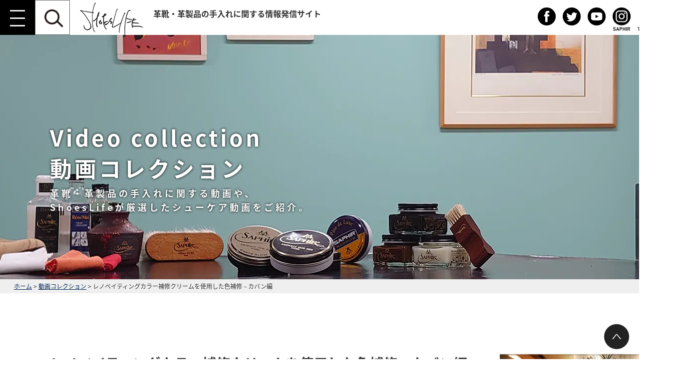

--- FILE ---
content_type: text/html; charset=UTF-8
request_url: https://shoeslife.jp/video/renovating01/
body_size: 38576
content:
<!DOCTYPE html>
<html lang="ja">

<head>
		<!-- Google Tag Manager -->
<script>(function(w,d,s,l,i){w[l]=w[l]||[];w[l].push({'gtm.start':
new Date().getTime(),event:'gtm.js'});var f=d.getElementsByTagName(s)[0], j=d.createElement(s),dl=l!='dataLayer'?'&l='+l:'';j.async=true;j.src=
'https://www.googletagmanager.com/gtm.js?id='+i+dl;f.parentNode.insertBefore(j,f);
})(window,document,'script','dataLayer','GTM-TG9DN5T');</script>
<!-- End Google Tag Manager -->
  <meta charset="UTF-8">
  <meta name="robots" content="index,follow" />
  
	<script type="text/javascript" src="https://shoeslife.jp/wp-content/themes/shoeslife/common/js/meta.js"></script>
  <meta name="format-detection" content="telephone=no">
  <meta http-equiv="X-UA-Compatible" content="IE=edge" />
  <link href="https://shoeslife.jp/wp-content/themes/shoeslife/common/css/reset.css" rel="stylesheet" type="text/css" />
<link href="https://shoeslife.jp/wp-content/themes/shoeslife/common/css/cmn.css" rel="stylesheet" type="text/css" media="all" />
<link href="https://shoeslife.jp/wp-content/themes/shoeslife/common/css/hover.css" rel="stylesheet" type="text/css" media="all" />
	<link href="https://shoeslife.jp/wp-content/themes/shoeslife/common/css/cont.css" rel="stylesheet" type="text/css" media="all" />
<link href="https://shoeslife.jp/wp-content/themes/shoeslife/common/css/movie.css" rel="stylesheet" type="text/css" media="all" />

<link rel="stylesheet" media="screen and (max-width:767px)" href="https://shoeslife.jp/wp-content/themes/shoeslife/common/css/cmn_sp.css" >
	<link rel="stylesheet" media="screen and (max-width:767px)" href="https://shoeslife.jp/wp-content/themes/shoeslife/common/css/cont_sp.css" >
<link rel="stylesheet" media="screen and (max-width:767px)" href="https://shoeslife.jp/wp-content/themes/shoeslife/common/css/movie_sp.css" >

	<script type="text/javascript" src="https://shoeslife.jp/wp-content/themes/shoeslife/common/js/ofi.min.js"></script>
<link href="//maxcdn.bootstrapcdn.com/font-awesome/4.2.0/css/font-awesome.min.css" rel="stylesheet" media="all">
	<style>img:is([sizes="auto" i], [sizes^="auto," i]) { contain-intrinsic-size: 3000px 1500px }</style>
	
		<!-- All in One SEO 4.7.5.1 - aioseo.com -->
		<title>レノベイティングカラー補修クリームを使用した色補修 – カバン編 | ShoesLife（シューズライフ）| 革靴・革製品の手入れに関する情報発信サイト</title>
		<meta name="description" content="サフィールの人気商品“レノベイティングカラー補修クリーム”を使用して、カバンの色補修の手順を大公開！ レノベイティングカラー補修クリームをどのように使うときれいに傷ついたカバンを修復ができるのか、をご紹介しています。" />
		<meta name="robots" content="max-image-preview:large" />
		<meta name="p:domain_verify" content="3661294c2cf02b211de434c965421c6c" />
		<link rel="canonical" href="https://shoeslife.jp/video/renovating01/" />
		<meta name="generator" content="All in One SEO (AIOSEO) 4.7.5.1" />

		<meta name="p:domain_verify" content="3661294c2cf02b211de434c965421c6c"/>
		<meta property="og:locale" content="ja_JP" />
		<meta property="og:site_name" content="ShoesLife（シューズライフ）| 革靴・革製品の手入れに関する情報発信サイト | 革靴やスニーカー、バッグなどの革製品のケア・手入れに関する情報発信サイト" />
		<meta property="og:type" content="article" />
		<meta property="og:title" content="レノベイティングカラー補修クリームを使用した色補修 – カバン編 | ShoesLife（シューズライフ）| 革靴・革製品の手入れに関する情報発信サイト" />
		<meta property="og:description" content="サフィールの人気商品“レノベイティングカラー補修クリーム”を使用して、カバンの色補修の手順を大公開！ レノベイティングカラー補修クリームをどのように使うときれいに傷ついたカバンを修復ができるのか、をご紹介しています。" />
		<meta property="og:url" content="https://shoeslife.jp/video/renovating01/" />
		<meta property="fb:app_id" content="1737332036826108" />
		<meta property="og:image" content="https://shoeslife.jp/wp-content/uploads/2021/08/renovating_bag.jpg" />
		<meta property="og:image:secure_url" content="https://shoeslife.jp/wp-content/uploads/2021/08/renovating_bag.jpg" />
		<meta property="og:image:width" content="400" />
		<meta property="og:image:height" content="400" />
		<meta property="article:published_time" content="2021-09-08T09:00:39+00:00" />
		<meta property="article:modified_time" content="2023-07-19T09:12:46+00:00" />
		<meta property="article:publisher" content="https://www.facebook.com/ShoesLife.edit" />
		<meta name="twitter:card" content="summary" />
		<meta name="twitter:site" content="@ShoesLife_edit" />
		<meta name="twitter:title" content="レノベイティングカラー補修クリームを使用した色補修 – カバン編 | ShoesLife（シューズライフ）| 革靴・革製品の手入れに関する情報発信サイト" />
		<meta name="twitter:description" content="サフィールの人気商品“レノベイティングカラー補修クリーム”を使用して、カバンの色補修の手順を大公開！ レノベイティングカラー補修クリームをどのように使うときれいに傷ついたカバンを修復ができるのか、をご紹介しています。" />
		<meta name="twitter:creator" content="@ShoesLife_edit" />
		<meta name="twitter:image" content="https://shoeslife.jp/wp-content/uploads/2021/08/renovating_bag.jpg" />
		<script type="application/ld+json" class="aioseo-schema">
			{"@context":"https:\/\/schema.org","@graph":[{"@type":"BreadcrumbList","@id":"https:\/\/shoeslife.jp\/video\/renovating01\/#breadcrumblist","itemListElement":[{"@type":"ListItem","@id":"https:\/\/shoeslife.jp\/#listItem","position":1,"name":"\u5bb6","item":"https:\/\/shoeslife.jp\/","nextItem":"https:\/\/shoeslife.jp\/video\/renovating01\/#listItem"},{"@type":"ListItem","@id":"https:\/\/shoeslife.jp\/video\/renovating01\/#listItem","position":2,"name":"\u30ec\u30ce\u30d9\u30a4\u30c6\u30a3\u30f3\u30b0\u30ab\u30e9\u30fc\u88dc\u4fee\u30af\u30ea\u30fc\u30e0\u3092\u4f7f\u7528\u3057\u305f\u8272\u88dc\u4fee - \u30ab\u30d0\u30f3\u7de8","previousItem":"https:\/\/shoeslife.jp\/#listItem"}]},{"@type":"Organization","@id":"https:\/\/shoeslife.jp\/#organization","name":"ShoesLife\uff08\u30b7\u30e5\u30fc\u30ba\u30e9\u30a4\u30d5\uff09| \u9769\u9774\u30fb\u9769\u88fd\u54c1\u306e\u624b\u5165\u308c\u306b\u95a2\u3059\u308b\u60c5\u5831\u767a\u4fe1\u30b5\u30a4\u30c8","description":"\u9769\u9774\u3084\u30b9\u30cb\u30fc\u30ab\u30fc\u3001\u30d0\u30c3\u30b0\u306a\u3069\u306e\u9769\u88fd\u54c1\u306e\u30b1\u30a2\u30fb\u624b\u5165\u308c\u306b\u95a2\u3059\u308b\u60c5\u5831\u767a\u4fe1\u30b5\u30a4\u30c8","url":"https:\/\/shoeslife.jp\/","logo":{"@type":"ImageObject","url":"https:\/\/shoeslife.jp\/wp-content\/uploads\/2025\/01\/cropped-favicon.png","@id":"https:\/\/shoeslife.jp\/video\/renovating01\/#organizationLogo","width":512,"height":512},"image":{"@id":"https:\/\/shoeslife.jp\/video\/renovating01\/#organizationLogo"},"sameAs":["https:\/\/www.facebook.com\/ShoesLife.edit","https:\/\/x.com\/ShoesLife_edit","https:\/\/www.tiktok.com\/@shoeslife_lebeau","https:\/\/jp.pinterest.com\/shoeslife_lebeau\/","https:\/\/www.youtube.com\/channel\/UC52Zi-P-eIPEoBQQLDWvgwA"]},{"@type":"WebPage","@id":"https:\/\/shoeslife.jp\/video\/renovating01\/#webpage","url":"https:\/\/shoeslife.jp\/video\/renovating01\/","name":"\u30ec\u30ce\u30d9\u30a4\u30c6\u30a3\u30f3\u30b0\u30ab\u30e9\u30fc\u88dc\u4fee\u30af\u30ea\u30fc\u30e0\u3092\u4f7f\u7528\u3057\u305f\u8272\u88dc\u4fee \u2013 \u30ab\u30d0\u30f3\u7de8 | ShoesLife\uff08\u30b7\u30e5\u30fc\u30ba\u30e9\u30a4\u30d5\uff09| \u9769\u9774\u30fb\u9769\u88fd\u54c1\u306e\u624b\u5165\u308c\u306b\u95a2\u3059\u308b\u60c5\u5831\u767a\u4fe1\u30b5\u30a4\u30c8","description":"\u30b5\u30d5\u30a3\u30fc\u30eb\u306e\u4eba\u6c17\u5546\u54c1\u201c\u30ec\u30ce\u30d9\u30a4\u30c6\u30a3\u30f3\u30b0\u30ab\u30e9\u30fc\u88dc\u4fee\u30af\u30ea\u30fc\u30e0\u201d\u3092\u4f7f\u7528\u3057\u3066\u3001\u30ab\u30d0\u30f3\u306e\u8272\u88dc\u4fee\u306e\u624b\u9806\u3092\u5927\u516c\u958b\uff01 \u30ec\u30ce\u30d9\u30a4\u30c6\u30a3\u30f3\u30b0\u30ab\u30e9\u30fc\u88dc\u4fee\u30af\u30ea\u30fc\u30e0\u3092\u3069\u306e\u3088\u3046\u306b\u4f7f\u3046\u3068\u304d\u308c\u3044\u306b\u50b7\u3064\u3044\u305f\u30ab\u30d0\u30f3\u3092\u4fee\u5fa9\u304c\u3067\u304d\u308b\u306e\u304b\u3001\u3092\u3054\u7d39\u4ecb\u3057\u3066\u3044\u307e\u3059\u3002","inLanguage":"ja","isPartOf":{"@id":"https:\/\/shoeslife.jp\/#website"},"breadcrumb":{"@id":"https:\/\/shoeslife.jp\/video\/renovating01\/#breadcrumblist"},"image":{"@type":"ImageObject","url":"https:\/\/shoeslife.jp\/wp-content\/uploads\/2021\/08\/renovating_bag.jpg","@id":"https:\/\/shoeslife.jp\/video\/renovating01\/#mainImage","width":400,"height":400,"caption":"\u30ec\u30ce\u30d9\u30a4\u30c6\u30a3\u30f3\u30b0\u30ab\u30e9\u30fc\u88dc\u4fee\u30af\u30ea\u30fc\u30e0 \u30c1\u30e5\u30fc\u30d6\u3092\u4f7f\u7528\u3057\u305f\u8272\u88dc\u4fee \u30ab\u30d0\u30f3\u7de8"},"primaryImageOfPage":{"@id":"https:\/\/shoeslife.jp\/video\/renovating01\/#mainImage"},"datePublished":"2021-09-08T18:00:39+09:00","dateModified":"2023-07-19T18:12:46+09:00"},{"@type":"WebSite","@id":"https:\/\/shoeslife.jp\/#website","url":"https:\/\/shoeslife.jp\/","name":"ShoesLife\uff08\u30b7\u30e5\u30fc\u30ba\u30e9\u30a4\u30d5\uff09| \u9769\u9774\u30fb\u9769\u88fd\u54c1\u306e\u624b\u5165\u308c\u306b\u95a2\u3059\u308b\u60c5\u5831\u767a\u4fe1\u30b5\u30a4\u30c8","alternateName":"ShoesLife","description":"\u9769\u9774\u3084\u30b9\u30cb\u30fc\u30ab\u30fc\u3001\u30d0\u30c3\u30b0\u306a\u3069\u306e\u9769\u88fd\u54c1\u306e\u30b1\u30a2\u30fb\u624b\u5165\u308c\u306b\u95a2\u3059\u308b\u60c5\u5831\u767a\u4fe1\u30b5\u30a4\u30c8","inLanguage":"ja","publisher":{"@id":"https:\/\/shoeslife.jp\/#organization"}}]}
		</script>
		<!-- All in One SEO -->

<link rel='dns-prefetch' href='//static.addtoany.com' />
<link rel='stylesheet' id='wp-block-library-css' href='https://shoeslife.jp/wp-includes/css/dist/block-library/style.min.css?ver=6.7.4' type='text/css' media='all' />
<style id='classic-theme-styles-inline-css' type='text/css'>
/*! This file is auto-generated */
.wp-block-button__link{color:#fff;background-color:#32373c;border-radius:9999px;box-shadow:none;text-decoration:none;padding:calc(.667em + 2px) calc(1.333em + 2px);font-size:1.125em}.wp-block-file__button{background:#32373c;color:#fff;text-decoration:none}
</style>
<style id='global-styles-inline-css' type='text/css'>
:root{--wp--preset--aspect-ratio--square: 1;--wp--preset--aspect-ratio--4-3: 4/3;--wp--preset--aspect-ratio--3-4: 3/4;--wp--preset--aspect-ratio--3-2: 3/2;--wp--preset--aspect-ratio--2-3: 2/3;--wp--preset--aspect-ratio--16-9: 16/9;--wp--preset--aspect-ratio--9-16: 9/16;--wp--preset--color--black: #000000;--wp--preset--color--cyan-bluish-gray: #abb8c3;--wp--preset--color--white: #ffffff;--wp--preset--color--pale-pink: #f78da7;--wp--preset--color--vivid-red: #cf2e2e;--wp--preset--color--luminous-vivid-orange: #ff6900;--wp--preset--color--luminous-vivid-amber: #fcb900;--wp--preset--color--light-green-cyan: #7bdcb5;--wp--preset--color--vivid-green-cyan: #00d084;--wp--preset--color--pale-cyan-blue: #8ed1fc;--wp--preset--color--vivid-cyan-blue: #0693e3;--wp--preset--color--vivid-purple: #9b51e0;--wp--preset--gradient--vivid-cyan-blue-to-vivid-purple: linear-gradient(135deg,rgba(6,147,227,1) 0%,rgb(155,81,224) 100%);--wp--preset--gradient--light-green-cyan-to-vivid-green-cyan: linear-gradient(135deg,rgb(122,220,180) 0%,rgb(0,208,130) 100%);--wp--preset--gradient--luminous-vivid-amber-to-luminous-vivid-orange: linear-gradient(135deg,rgba(252,185,0,1) 0%,rgba(255,105,0,1) 100%);--wp--preset--gradient--luminous-vivid-orange-to-vivid-red: linear-gradient(135deg,rgba(255,105,0,1) 0%,rgb(207,46,46) 100%);--wp--preset--gradient--very-light-gray-to-cyan-bluish-gray: linear-gradient(135deg,rgb(238,238,238) 0%,rgb(169,184,195) 100%);--wp--preset--gradient--cool-to-warm-spectrum: linear-gradient(135deg,rgb(74,234,220) 0%,rgb(151,120,209) 20%,rgb(207,42,186) 40%,rgb(238,44,130) 60%,rgb(251,105,98) 80%,rgb(254,248,76) 100%);--wp--preset--gradient--blush-light-purple: linear-gradient(135deg,rgb(255,206,236) 0%,rgb(152,150,240) 100%);--wp--preset--gradient--blush-bordeaux: linear-gradient(135deg,rgb(254,205,165) 0%,rgb(254,45,45) 50%,rgb(107,0,62) 100%);--wp--preset--gradient--luminous-dusk: linear-gradient(135deg,rgb(255,203,112) 0%,rgb(199,81,192) 50%,rgb(65,88,208) 100%);--wp--preset--gradient--pale-ocean: linear-gradient(135deg,rgb(255,245,203) 0%,rgb(182,227,212) 50%,rgb(51,167,181) 100%);--wp--preset--gradient--electric-grass: linear-gradient(135deg,rgb(202,248,128) 0%,rgb(113,206,126) 100%);--wp--preset--gradient--midnight: linear-gradient(135deg,rgb(2,3,129) 0%,rgb(40,116,252) 100%);--wp--preset--font-size--small: 13px;--wp--preset--font-size--medium: 20px;--wp--preset--font-size--large: 36px;--wp--preset--font-size--x-large: 42px;--wp--preset--spacing--20: 0.44rem;--wp--preset--spacing--30: 0.67rem;--wp--preset--spacing--40: 1rem;--wp--preset--spacing--50: 1.5rem;--wp--preset--spacing--60: 2.25rem;--wp--preset--spacing--70: 3.38rem;--wp--preset--spacing--80: 5.06rem;--wp--preset--shadow--natural: 6px 6px 9px rgba(0, 0, 0, 0.2);--wp--preset--shadow--deep: 12px 12px 50px rgba(0, 0, 0, 0.4);--wp--preset--shadow--sharp: 6px 6px 0px rgba(0, 0, 0, 0.2);--wp--preset--shadow--outlined: 6px 6px 0px -3px rgba(255, 255, 255, 1), 6px 6px rgba(0, 0, 0, 1);--wp--preset--shadow--crisp: 6px 6px 0px rgba(0, 0, 0, 1);}:where(.is-layout-flex){gap: 0.5em;}:where(.is-layout-grid){gap: 0.5em;}body .is-layout-flex{display: flex;}.is-layout-flex{flex-wrap: wrap;align-items: center;}.is-layout-flex > :is(*, div){margin: 0;}body .is-layout-grid{display: grid;}.is-layout-grid > :is(*, div){margin: 0;}:where(.wp-block-columns.is-layout-flex){gap: 2em;}:where(.wp-block-columns.is-layout-grid){gap: 2em;}:where(.wp-block-post-template.is-layout-flex){gap: 1.25em;}:where(.wp-block-post-template.is-layout-grid){gap: 1.25em;}.has-black-color{color: var(--wp--preset--color--black) !important;}.has-cyan-bluish-gray-color{color: var(--wp--preset--color--cyan-bluish-gray) !important;}.has-white-color{color: var(--wp--preset--color--white) !important;}.has-pale-pink-color{color: var(--wp--preset--color--pale-pink) !important;}.has-vivid-red-color{color: var(--wp--preset--color--vivid-red) !important;}.has-luminous-vivid-orange-color{color: var(--wp--preset--color--luminous-vivid-orange) !important;}.has-luminous-vivid-amber-color{color: var(--wp--preset--color--luminous-vivid-amber) !important;}.has-light-green-cyan-color{color: var(--wp--preset--color--light-green-cyan) !important;}.has-vivid-green-cyan-color{color: var(--wp--preset--color--vivid-green-cyan) !important;}.has-pale-cyan-blue-color{color: var(--wp--preset--color--pale-cyan-blue) !important;}.has-vivid-cyan-blue-color{color: var(--wp--preset--color--vivid-cyan-blue) !important;}.has-vivid-purple-color{color: var(--wp--preset--color--vivid-purple) !important;}.has-black-background-color{background-color: var(--wp--preset--color--black) !important;}.has-cyan-bluish-gray-background-color{background-color: var(--wp--preset--color--cyan-bluish-gray) !important;}.has-white-background-color{background-color: var(--wp--preset--color--white) !important;}.has-pale-pink-background-color{background-color: var(--wp--preset--color--pale-pink) !important;}.has-vivid-red-background-color{background-color: var(--wp--preset--color--vivid-red) !important;}.has-luminous-vivid-orange-background-color{background-color: var(--wp--preset--color--luminous-vivid-orange) !important;}.has-luminous-vivid-amber-background-color{background-color: var(--wp--preset--color--luminous-vivid-amber) !important;}.has-light-green-cyan-background-color{background-color: var(--wp--preset--color--light-green-cyan) !important;}.has-vivid-green-cyan-background-color{background-color: var(--wp--preset--color--vivid-green-cyan) !important;}.has-pale-cyan-blue-background-color{background-color: var(--wp--preset--color--pale-cyan-blue) !important;}.has-vivid-cyan-blue-background-color{background-color: var(--wp--preset--color--vivid-cyan-blue) !important;}.has-vivid-purple-background-color{background-color: var(--wp--preset--color--vivid-purple) !important;}.has-black-border-color{border-color: var(--wp--preset--color--black) !important;}.has-cyan-bluish-gray-border-color{border-color: var(--wp--preset--color--cyan-bluish-gray) !important;}.has-white-border-color{border-color: var(--wp--preset--color--white) !important;}.has-pale-pink-border-color{border-color: var(--wp--preset--color--pale-pink) !important;}.has-vivid-red-border-color{border-color: var(--wp--preset--color--vivid-red) !important;}.has-luminous-vivid-orange-border-color{border-color: var(--wp--preset--color--luminous-vivid-orange) !important;}.has-luminous-vivid-amber-border-color{border-color: var(--wp--preset--color--luminous-vivid-amber) !important;}.has-light-green-cyan-border-color{border-color: var(--wp--preset--color--light-green-cyan) !important;}.has-vivid-green-cyan-border-color{border-color: var(--wp--preset--color--vivid-green-cyan) !important;}.has-pale-cyan-blue-border-color{border-color: var(--wp--preset--color--pale-cyan-blue) !important;}.has-vivid-cyan-blue-border-color{border-color: var(--wp--preset--color--vivid-cyan-blue) !important;}.has-vivid-purple-border-color{border-color: var(--wp--preset--color--vivid-purple) !important;}.has-vivid-cyan-blue-to-vivid-purple-gradient-background{background: var(--wp--preset--gradient--vivid-cyan-blue-to-vivid-purple) !important;}.has-light-green-cyan-to-vivid-green-cyan-gradient-background{background: var(--wp--preset--gradient--light-green-cyan-to-vivid-green-cyan) !important;}.has-luminous-vivid-amber-to-luminous-vivid-orange-gradient-background{background: var(--wp--preset--gradient--luminous-vivid-amber-to-luminous-vivid-orange) !important;}.has-luminous-vivid-orange-to-vivid-red-gradient-background{background: var(--wp--preset--gradient--luminous-vivid-orange-to-vivid-red) !important;}.has-very-light-gray-to-cyan-bluish-gray-gradient-background{background: var(--wp--preset--gradient--very-light-gray-to-cyan-bluish-gray) !important;}.has-cool-to-warm-spectrum-gradient-background{background: var(--wp--preset--gradient--cool-to-warm-spectrum) !important;}.has-blush-light-purple-gradient-background{background: var(--wp--preset--gradient--blush-light-purple) !important;}.has-blush-bordeaux-gradient-background{background: var(--wp--preset--gradient--blush-bordeaux) !important;}.has-luminous-dusk-gradient-background{background: var(--wp--preset--gradient--luminous-dusk) !important;}.has-pale-ocean-gradient-background{background: var(--wp--preset--gradient--pale-ocean) !important;}.has-electric-grass-gradient-background{background: var(--wp--preset--gradient--electric-grass) !important;}.has-midnight-gradient-background{background: var(--wp--preset--gradient--midnight) !important;}.has-small-font-size{font-size: var(--wp--preset--font-size--small) !important;}.has-medium-font-size{font-size: var(--wp--preset--font-size--medium) !important;}.has-large-font-size{font-size: var(--wp--preset--font-size--large) !important;}.has-x-large-font-size{font-size: var(--wp--preset--font-size--x-large) !important;}
:where(.wp-block-post-template.is-layout-flex){gap: 1.25em;}:where(.wp-block-post-template.is-layout-grid){gap: 1.25em;}
:where(.wp-block-columns.is-layout-flex){gap: 2em;}:where(.wp-block-columns.is-layout-grid){gap: 2em;}
:root :where(.wp-block-pullquote){font-size: 1.5em;line-height: 1.6;}
</style>
<link rel='stylesheet' id='contact-form-7-css' href='https://shoeslife.jp/wp-content/plugins/contact-form-7/includes/css/styles.css?ver=6.0' type='text/css' media='all' />
<link rel='stylesheet' id='pz-linkcard-css' href='//shoeslife.jp/wp-content/uploads/pz-linkcard/style.css?ver=2.4.4.4.4' type='text/css' media='all' />
<link rel='stylesheet' id='wp-pagenavi-css' href='https://shoeslife.jp/wp-content/plugins/wp-pagenavi/pagenavi-css.css?ver=2.70' type='text/css' media='all' />
<link rel='stylesheet' id='yarpp-thumbnails-css' href='https://shoeslife.jp/wp-content/plugins/yet-another-related-posts-plugin/style/styles_thumbnails.css?ver=5.30.11' type='text/css' media='all' />
<style id='yarpp-thumbnails-inline-css' type='text/css'>
.yarpp-thumbnails-horizontal .yarpp-thumbnail {width: 130px;height: 170px;margin: 5px;margin-left: 0px;}.yarpp-thumbnail > img, .yarpp-thumbnail-default {width: 120px;height: 120px;margin: 5px;}.yarpp-thumbnails-horizontal .yarpp-thumbnail-title {margin: 7px;margin-top: 0px;width: 120px;}.yarpp-thumbnail-default > img {min-height: 120px;min-width: 120px;}
</style>
<link rel='stylesheet' id='addtoany-css' href='https://shoeslife.jp/wp-content/plugins/add-to-any/addtoany.min.css?ver=1.16' type='text/css' media='all' />
<script type="text/javascript" src="https://shoeslife.jp/wp-includes/js/jquery/jquery.min.js?ver=3.7.1" id="jquery-core-js"></script>
<script type="text/javascript" src="https://shoeslife.jp/wp-includes/js/jquery/jquery-migrate.min.js?ver=3.4.1" id="jquery-migrate-js"></script>
<script type="text/javascript" id="addtoany-core-js-before">
/* <![CDATA[ */
window.a2a_config=window.a2a_config||{};a2a_config.callbacks=[];a2a_config.overlays=[];a2a_config.templates={};a2a_localize = {
	Share: "共有",
	Save: "ブックマーク",
	Subscribe: "購読",
	Email: "メール",
	Bookmark: "ブックマーク",
	ShowAll: "すべて表示する",
	ShowLess: "小さく表示する",
	FindServices: "サービスを探す",
	FindAnyServiceToAddTo: "追加するサービスを今すぐ探す",
	PoweredBy: "Powered by",
	ShareViaEmail: "メールでシェアする",
	SubscribeViaEmail: "メールで購読する",
	BookmarkInYourBrowser: "ブラウザにブックマーク",
	BookmarkInstructions: "このページをブックマークするには、 Ctrl+D または \u2318+D を押下。",
	AddToYourFavorites: "お気に入りに追加",
	SendFromWebOrProgram: "任意のメールアドレスまたはメールプログラムから送信",
	EmailProgram: "メールプログラム",
	More: "詳細&#8230;",
	ThanksForSharing: "共有ありがとうございます !",
	ThanksForFollowing: "フォローありがとうございます !"
};

a2a_config.callbacks.push({ready:function(){document.querySelectorAll(".a2a_s_undefined").forEach(function(emptyIcon){emptyIcon.parentElement.style.display="none";})}});
/* ]]> */
</script>
<script type="text/javascript" defer src="https://static.addtoany.com/menu/page.js" id="addtoany-core-js"></script>
<script type="text/javascript" defer src="https://shoeslife.jp/wp-content/plugins/add-to-any/addtoany.min.js?ver=1.1" id="addtoany-jquery-js"></script>
<link rel="https://api.w.org/" href="https://shoeslife.jp/wp-json/" /><link rel="alternate" title="JSON" type="application/json" href="https://shoeslife.jp/wp-json/wp/v2/video/4305" /><link rel="alternate" title="oEmbed (JSON)" type="application/json+oembed" href="https://shoeslife.jp/wp-json/oembed/1.0/embed?url=https%3A%2F%2Fshoeslife.jp%2Fvideo%2Frenovating01%2F" />
<link rel="alternate" title="oEmbed (XML)" type="text/xml+oembed" href="https://shoeslife.jp/wp-json/oembed/1.0/embed?url=https%3A%2F%2Fshoeslife.jp%2Fvideo%2Frenovating01%2F&#038;format=xml" />
<!-- WordPress Most Popular --><script type="text/javascript">/* <![CDATA[ */ jQuery.post("https://shoeslife.jp/wp-admin/admin-ajax.php", { action: "wmp_update", id: 4305, token: "9e757af856" }); /* ]]> */</script><!-- /WordPress Most Popular --><link rel="icon" href="https://shoeslife.jp/wp-content/uploads/2025/01/cropped-favicon-32x32.png" sizes="32x32" />
<link rel="icon" href="https://shoeslife.jp/wp-content/uploads/2025/01/cropped-favicon-192x192.png" sizes="192x192" />
<link rel="apple-touch-icon" href="https://shoeslife.jp/wp-content/uploads/2025/01/cropped-favicon-180x180.png" />
<meta name="msapplication-TileImage" content="https://shoeslife.jp/wp-content/uploads/2025/01/cropped-favicon-270x270.png" />
		<style type="text/css" id="wp-custom-css">
			/************************************
** 横長テーブル
************************************/
.p-sticky-table{
	white-space: nowrap;
	line-height:1.6;
}
.p-sticky-table table{
	border:none;
	border: 1px solid #dedede;
	border-bottom: none;
	border-collapse: collapse;
	word-break: break-all;
	table-layout: fixed;
	display:block;
	overflow:scroll;
	max-height: 80vh;
}
.p-sticky-table thead th:first-child {
	position: -webkit-sticky;
	position: sticky;
	top: 0;
	left: 0;
	z-index: 3;
}
.p-sticky-table thead th {
	position: -webkit-sticky;
	position: sticky;
	top: 0;
	z-index: 2;
	text-align:center;
}
.p-sticky-table tbody th:first-child{
	position: -webkit-sticky;
	position: sticky;
	left: 0;
	z-index: 1;
	border:none;
	white-space: normal;
	min-width: 130px;
}
.p-sticky-table th, .p-sticky-table td {
	min-width: 50px;
	text-align: left;
	font-size: 16px !important;
	position: relative;
	padding: 13px !important;
	color: #333;
	border: none !important;
	z-index: 0;
	vertical-align:middle !important;
	background:#fff;
}
.p-sticky-table th{
	background:#f0f9ff !important;
	letter-spacing: 1px;
	font-weight: 500 !important;
	color: #555 !important;
}
.p-sticky-table tr{
	border-bottom:none !important;
}
.p-sticky-table img{
	margin: 10px auto;
	display: block;
	padding: 0;
	max-width: 80% !important;
}
.p-sticky-table table th::before, .p-sticky-table table td::before {
	content: "";
	position: absolute;
	top: 0;
	left: 0;
	width: 100%;
	height: 100%;
	box-sizing: border-box;
	border-right: 1px solid #dedede;
	border-bottom: 1px solid #dedede;
	z-index: -1;
}
/* スマホ */
@media screen and (max-width: 560px) {
	.p-sticky-table table {
		max-height: 60vh;
  	}
	.p-sticky-table thead th:first-child, .p-sticky-table tbody th:first-child {
    		min-width: 25vw;
  	}
 	.p-sticky-table th, .p-sticky-table td {
    		font-size: 12px !important;
    		padding: 7px !important;
  	}
}

/* ライトグレー*/
.pst-light-grey thead th, .pst-light-grey tbody th {
  background: #f1f1f1 !important;
}

/*アンカースムーススクロール*/
html {
	scroll-behavior: smooth;
}
		</style>
			<!-- Global site tag (gtag.js) - Google Analytics --> <script async src="https://www.googletagmanager.com/gtag/js?id=UA-167093941-1"></script>
<script>
  window.dataLayer = window.dataLayer || [];
  function gtag(){dataLayer.push(arguments);}
  gtag('js', new Date());

  gtag('config', 'UA-167093941-1');
</script>
<script id="_bownow_ts">
var _bownow_ts = document.createElement('script'); _bownow_ts.charset = 'utf-8'; _bownow_ts.src = 'https://contents.bownow.jp/js/UTC_426ce7c9ad073145bca2/trace.js';
document.getElementsByTagName('head')[0].appendChild(_bownow_ts);
</script>
	<!-- Facebook Pixel Code -->
<script>
!function(f,b,e,v,n,t,s)
{if(f.fbq)return;n=f.fbq=function(){n.callMethod?
n.callMethod.apply(n,arguments):n.queue.push(arguments)};
if(!f._fbq)f._fbq=n;n.push=n;n.loaded=!0;n.version='2.0';
n.queue=[];t=b.createElement(e);t.async=!0;
t.src=v;s=b.getElementsByTagName(e)[0];
s.parentNode.insertBefore(t,s)}(window, document,'script',
'https://connect.facebook.net/en_US/fbevents.js');
fbq('init', '399443011302366');
fbq('track', 'PageView');
</script>
<noscript><img height="1" width="1" style="display:none"
src="https://www.facebook.com/tr?id=399443011302366&ev=PageView&noscript=1"
/></noscript>
<!-- End Facebook Pixel Code -->
	<!-- Facebook Pixel Code -->
<script>
!function(f,b,e,v,n,t,s)
{if(f.fbq)return;n=f.fbq=function(){n.callMethod?
n.callMethod.apply(n,arguments):n.queue.push(arguments)};
if(!f._fbq)f._fbq=n;n.push=n;n.loaded=!0;n.version='2.0';
n.queue=[];t=b.createElement(e);t.async=!0;
t.src=v;s=b.getElementsByTagName(e)[0];
s.parentNode.insertBefore(t,s)}(window, document,'script',
'https://connect.facebook.net/en_US/fbevents.js');
fbq('init', '1515795875285363');
fbq('track', 'PageView');
</script>
<noscript><img height="1" width="1" style="display:none"
src="https://www.facebook.com/tr?id=1515795875285363&ev=PageView&noscript=1"
/></noscript>
<!-- End Facebook Pixel Code -->
	<!-- LINE Tag Base Code -->
<!-- Do Not Modify -->
<script>
(function(g,d,o){
  g._ltq=g._ltq||[];g._lt=g._lt||function(){g._ltq.push(arguments)};
  var h=location.protocol==='https:'?'https://d.line-scdn.net':'http://d.line-cdn.net';
  var s=d.createElement('script');s.async=1;
  s.src=o||h+'/n/line_tag/public/release/v1/lt.js';
  var t=d.getElementsByTagName('script')[0];t.parentNode.insertBefore(s,t);
    })(window, document);
_lt('init', {
  customerType: 'lap',
  tagId: 'fede08d2-73e8-4826-9831-86dab5b8c4bb'
});
_lt('send', 'pv', ['fede08d2-73e8-4826-9831-86dab5b8c4bb']);
</script>
<noscript>
  <img height="1" width="1" style="display:none"
       src="https://tr.line.me/tag.gif?c_t=lap&t_id=fede08d2-73e8-4826-9831-86dab5b8c4bb&e=pv&noscript=1" />
</noscript>
<!-- End LINE Tag Base Code -->
	<!-- SmartNews Ads Pixel Code -->
<script type="text/javascript">
!function(){if(window.SmartnewsAds=window.SmartnewsAds||{},!window.SmartnewsAds.p){var e=window.SmartnewsAds.p=function(){e.callMethod?e.callMethod.apply(e,arguments):e.queue.push(arguments)};window.SmartnewsAds._p||(window.SmartnewsAds._p=e),e.push=e,e.version="1.0.0",e.queue=[];var n=document.createElement("script");n.async=!0,n.src="//cdn.smartnews-ads.com/i/pixel.js";var s=document.getElementsByTagName("script")[0];s.parentNode.insertBefore(n,s)}}();

SmartnewsAds.p("0c2893eb6ae8a6a8eea00702", "PageView");
</script>
<noscript>
<img height="1" width="1" style="display:none;" alt="" src="https://i.smartnews-ads.com/p?id=0c2893eb6ae8a6a8eea00702&e=PageView" />
</noscript>
	
<!-- Facebook Pixel Code -->
<script>
!function(f,b,e,v,n,t,s)
{if(f.fbq)return;n=f.fbq=function(){n.callMethod?
n.callMethod.apply(n,arguments):n.queue.push(arguments)};
if(!f._fbq)f._fbq=n;n.push=n;n.loaded=!0;n.version='2.0';
n.queue=[];t=b.createElement(e);t.async=!0;
t.src=v;s=b.getElementsByTagName(e)[0];
s.parentNode.insertBefore(t,s)}(window, document,'script',
'https://connect.facebook.net/en_US/fbevents.js');
fbq('init', '399443011302366');
fbq('track', 'PageView');
</script>
<noscript><img height="1" width="1" style="display:none"
src="https://www.facebook.com/tr?id=399443011302366&ev=PageView&noscript=1"
/></noscript>
<!-- End Facebook Pixel Code -->

<!-- LINE Tag Base Code -->
<!-- Do Not Modify -->
<script>
(function(g,d,o){
  g._ltq=g._ltq||[];g._lt=g._lt||function(){g._ltq.push(arguments)};
  var h=location.protocol==='https:'?'https://d.line-scdn.net':'http://d.line-cdn.net';
  var s=d.createElement('script');s.async=1;
  s.src=o||h+'/n/line_tag/public/release/v1/lt.js';
  var t=d.getElementsByTagName('script')[0];t.parentNode.insertBefore(s,t);
    })(window, document);
_lt('init', {
  customerType: 'lap',
  tagId: 'fede08d2-73e8-4826-9831-86dab5b8c4bb'
});
_lt('send', 'pv', ['fede08d2-73e8-4826-9831-86dab5b8c4bb']);
</script>
<noscript>
  <img height="1" width="1" style="display:none"
       src="https://tr.line.me/tag.gif?c_t=lap&t_id=fede08d2-73e8-4826-9831-86dab5b8c4bb&e=pv&noscript=1" />
</noscript>
<!-- End LINE Tag Base Code -->


<!-- SmartNews Ads Pixel Code -->
<script type="text/javascript">
!function(){if(window.SmartnewsAds=window.SmartnewsAds||{},!window.SmartnewsAds.p){var e=window.SmartnewsAds.p=function(){e.callMethod?e.callMethod.apply(e,arguments):e.queue.push(arguments)};window.SmartnewsAds._p||(window.SmartnewsAds._p=e),e.push=e,e.version="1.0.0",e.queue=[];var n=document.createElement("script");n.async=!0,n.src="//cdn.smartnews-ads.com/i/pixel.js";var s=document.getElementsByTagName("script")[0];s.parentNode.insertBefore(n,s)}}();

SmartnewsAds.p("0c2893eb6ae8a6a8eea00702", "PageView");
</script>
<noscript>
<img height="1" width="1" style="display:none;" alt="" src="https://i.smartnews-ads.com/p?id=0c2893eb6ae8a6a8eea00702&e=PageView" />
</noscript>
	<script type="text/javascript" src="https://shoeslife.jp/wp-content/themes/shoeslife/common/js/jquery-1.11.1.min.js"></script>
<script type="text/javascript" src="https://shoeslife.jp/wp-content/themes/shoeslife/common/js/jquery.easing.1.3.js"></script>
<script type="text/javascript" src="https://shoeslife.jp/wp-content/themes/shoeslife/common/js/jquery.bxslider.js"></script>
<script type="text/javascript" src="https://shoeslife.jp/wp-content/themes/shoeslife/common/js/bxslider.js"></script>
<script type="text/javascript" src="https://shoeslife.jp/wp-content/themes/shoeslife/common/js/common.js"></script>
<!--
<script type="text/javascript" src="https://shoeslife.jp/wp-content/themes/shoeslife/common/js/pagetop.js"></script>--></head>


<body>
<!-- Google Tag Manager (noscript) -->
<noscript><iframe src="https://www.googletagmanager.com/ns.html?id=GTM-TG9DN5T"
height="0" width="0" style="display:none;visibility:hidden"></iframe></noscript>
<!-- End Google Tag Manager (noscript) -->
	<script>
(function(){
var organic_cid="";
var can_organic_search="off";
var a=document.createElement("script");
a.src="//ac.adalysis.tech/ck/ab155V4a0bVia560/cookie.js";
a.id="ck_ab155V4a0bVia560"; 
a.addEventListener("load",function(){CATS_GroupCreate(61,"ab155V4a0bVia560", organic_cid, can_organic_search);});
document.body.appendChild(a);
})();
</script>
	<script>
(function(){
var a=document.createElement("script");
a.src="//ac.adalysis.tech/tm/ab155V4a0bVia560/ctm.js";
a.id="ctm_ab155V4a0bVia560"; 
a.addEventListener("load",function(){CT__TAG("2s8klGZr","ab155V4a0bVia560");});
document.body.appendChild(a);
})();
</script>
	<a name="top" id="top"></a>
<div id="wrap">
<div id="headwrap-movie">
<div id="header-top">
	<div id="head-top">
<div class="top-logo"><a href="/"><img name="" src="https://shoeslife.jp/wp-content/webp-express/webp-images/themes/shoeslife/common/img/top-logo.png.webp" width="127" height="70" alt="LeBeau"/></a></div>
	<h1 class="headtitle">革靴・革製品の手入れに関する情報発信サイト</h1>
</div>
<div class="cartbtn"><a href="https://store.shoeslife.jp/" target="_blank"><img src="https://shoeslife.jp/wp-content/webp-express/webp-images/themes/shoeslife/common/img/btn-cart.jpg.webp" width="90" height="90" alt=""/></a></div>
<div class="navToggle">
    <span></span><span></span><span></span>
</div>
	<nav class="globalMenuSp">
	  <div class="naviblock">
			<div id="navilogo"><img src="https://shoeslife.jp/wp-content/webp-express/webp-images/themes/shoeslife/common/img/navi-logo.png.webp" width="449" height="275" alt=""/></div>
		  <div class="navibox">
	<ul>
		<li><a href="#">＜カテゴリ一覧＞</a></li>
			<li>
		<dl class="accordion">
		<dt class="menu js-menu">靴磨き・革靴のお手入れ</dt>
		<dd class="contents">
			<ul style="padding-left: 0.5%; margin-bottom: 0.5%;">
				<li><a href="https://shoeslife.jp/category/shoescare/" style="border-bottom: dotted 1px #ccc; text-decoration: none; padding: 5px;background: #333;">靴磨き・革靴のお手入れ一覧</a></li>
					
						<li>
				<a href="https://shoeslife.jp/category/shoescare/shoescare-cream/" style="border-bottom: dotted 1px #ccc; text-decoration: none; padding: 5px;background: #333;">-靴クリーム・ワックス</a>
							</li>
						<li>
				<a href="https://shoeslife.jp/category/shoescare/shoescare-cleaner/" style="border-bottom: dotted 1px #ccc; text-decoration: none; padding: 5px;background: #333;">-クリーナー・汚れ落とし</a>
							</li>
						<li>
				<a href="https://shoeslife.jp/category/shoescare/shoescare-brush/" style="border-bottom: dotted 1px #ccc; text-decoration: none; padding: 5px;background: #333;">-ブラシ</a>
							</li>
						<li>
				<a href="https://shoeslife.jp/category/shoescare/shoescare-repair/" style="border-bottom: dotted 1px #ccc; text-decoration: none; padding: 5px;background: #333;">-色・キズ補修</a>
							</li>
						<li>
				<a href="https://shoeslife.jp/category/shoescare/shoescare-highshine/" style="border-bottom: dotted 1px #ccc; text-decoration: none; padding: 5px;background: #333;">-ハイシャイン</a>
							</li>
						<li>
				<a href="https://shoeslife.jp/category/shoescare/shoescare-suede/" style="border-bottom: dotted 1px #ccc; text-decoration: none; padding: 5px;background: #333;">-スエード・ヌバック</a>
							</li>
						<li>
				<a href="https://shoeslife.jp/category/shoescare/shoescare-cordovan/" style="border-bottom: dotted 1px #ccc; text-decoration: none; padding: 5px;background: #333;">-コードバン</a>
							</li>
						<li>
				<a href="https://shoeslife.jp/category/shoescare/shoescare-oildleather/" style="border-bottom: dotted 1px #ccc; text-decoration: none; padding: 5px;background: #333;">-オイルドレザー</a>
							</li>
						<li>
				<a href="https://shoeslife.jp/category/shoescare/shoescare-special/" style="border-bottom: dotted 1px #ccc; text-decoration: none; padding: 5px;background: #333;">-その他特殊革</a>
							</li>
						<li>
				<a href="https://shoeslife.jp/category/shoescare/shoescare-saphir/" style="border-bottom: dotted 1px #ccc; text-decoration: none; padding: 5px;background: #333;">-サフィール</a>
							</li>
						<li>
				<a href="https://shoeslife.jp/category/shoescare/shoescare-sphirnoir/" style="border-bottom: dotted 1px #ccc; text-decoration: none; padding: 5px;background: #333;">-サフィールノワール</a>
							</li>
						<li>
				<a href="https://shoeslife.jp/category/shoescare/shoescare-lca/" style="border-bottom: dotted 1px #ccc; text-decoration: none; padding: 5px;background: #333;">-コルドヌリ・アングレーズ</a>
							</li>
						<li>
				<a href="https://shoeslife.jp/category/shoescare/shoescare-dasco/" style="border-bottom: dotted 1px #ccc; text-decoration: none; padding: 5px;background: #333;">-ダスコ</a>
							</li>
						<li>
				<a href="https://shoeslife.jp/category/shoescare/shoescare-tarrago/" style="border-bottom: dotted 1px #ccc; text-decoration: none; padding: 5px;background: #333;">-タラゴ</a>
							</li>
						<li>
				<a href="https://shoeslife.jp/category/shoescare/shoescare-others/" style="border-bottom: dotted 1px #ccc; text-decoration: none; padding: 5px;background: #333;">-その他</a>
							</li>
					</ul>
				</dd>
		
		</dl>
		
	</li>
		<li>
		<dl class="accordion">
		<dt class="menu js-menu">レザーバッグ・革小物のお手入れ</dt>
		<dd class="contents">
			<ul style="padding-left: 0.5%; margin-bottom: 0.5%;">
				<li><a href="https://shoeslife.jp/category/leathercare/" style="border-bottom: dotted 1px #ccc; text-decoration: none; padding: 5px;background: #333;">レザーバッグ・革小物のお手入れ一覧</a></li>
					
						<li>
				<a href="https://shoeslife.jp/category/leathercare/leathercare-others/" style="border-bottom: dotted 1px #ccc; text-decoration: none; padding: 5px;background: #333;">-その他</a>
							</li>
						<li>
				<a href="https://shoeslife.jp/category/leathercare/leathercare-cream/" style="border-bottom: dotted 1px #ccc; text-decoration: none; padding: 5px;background: #333;">-クリーム・ローション</a>
							</li>
						<li>
				<a href="https://shoeslife.jp/category/leathercare/leathercare-saphir/" style="border-bottom: dotted 1px #ccc; text-decoration: none; padding: 5px;background: #333;">-サフィール</a>
							</li>
						<li>
				<a href="https://shoeslife.jp/category/leathercare/leathercare-cleaner/" style="border-bottom: dotted 1px #ccc; text-decoration: none; padding: 5px;background: #333;">-クリーナー・汚れ落とし</a>
							</li>
						<li>
				<a href="https://shoeslife.jp/category/leathercare/leathercare-saphirnoir/" style="border-bottom: dotted 1px #ccc; text-decoration: none; padding: 5px;background: #333;">-サフィールノワール</a>
							</li>
						<li>
				<a href="https://shoeslife.jp/category/leathercare/leathercare-repair/" style="border-bottom: dotted 1px #ccc; text-decoration: none; padding: 5px;background: #333;">-色・キズ補修</a>
							</li>
						<li>
				<a href="https://shoeslife.jp/category/leathercare/leathercare-tarrago/" style="border-bottom: dotted 1px #ccc; text-decoration: none; padding: 5px;background: #333;">-タラゴ</a>
							</li>
						<li>
				<a href="https://shoeslife.jp/category/leathercare/leathercare-suede/" style="border-bottom: dotted 1px #ccc; text-decoration: none; padding: 5px;background: #333;">-スエード・ヌバック</a>
							</li>
						<li>
				<a href="https://shoeslife.jp/category/leathercare/leathercare-special/" style="border-bottom: dotted 1px #ccc; text-decoration: none; padding: 5px;background: #333;">-特殊革</a>
							</li>
					</ul>
				</dd>
		
		</dl>
		
	</li>
		<li>
		<dl class="accordion">
		<dt class="menu js-menu">HowTo</dt>
		<dd class="contents">
			<ul style="padding-left: 0.5%; margin-bottom: 0.5%;">
				<li><a href="https://shoeslife.jp/category/howto/" style="border-bottom: dotted 1px #ccc; text-decoration: none; padding: 5px;background: #333;">HowTo一覧</a></li>
					
						<li>
				<a href="https://shoeslife.jp/category/howto/howto-others/" style="border-bottom: dotted 1px #ccc; text-decoration: none; padding: 5px;background: #333;">-その他</a>
							</li>
						<li>
				<a href="https://shoeslife.jp/category/howto/howto-basiccare/" style="border-bottom: dotted 1px #ccc; text-decoration: none; padding: 5px;background: #333;">-基本的なお手入れ</a>
							</li>
						<li>
				<a href="https://shoeslife.jp/category/howto/howto-advanced/" style="border-bottom: dotted 1px #ccc; text-decoration: none; padding: 5px;background: #333;">-上級者向けお手入れ</a>
							</li>
						<li>
				<a href="https://shoeslife.jp/category/howto/howto-repair/" style="border-bottom: dotted 1px #ccc; text-decoration: none; padding: 5px;background: #333;">-色・キズ補修</a>
							</li>
						<li>
				<a href="https://shoeslife.jp/category/howto/howto-patine/" style="border-bottom: dotted 1px #ccc; text-decoration: none; padding: 5px;background: #333;">-パティーヌ</a>
							</li>
						<li>
				<a href="https://shoeslife.jp/category/howto/howto-solecare/" style="border-bottom: dotted 1px #ccc; text-decoration: none; padding: 5px;background: #333;">-コバ・ソール</a>
							</li>
						<li>
				<a href="https://shoeslife.jp/category/howto/howto-sneakerscare/" style="border-bottom: dotted 1px #ccc; text-decoration: none; padding: 5px;background: #333;">-スニーカーケア・カスタム</a>
							</li>
					</ul>
				</dd>
		
		</dl>
		
	</li>
		<li>
		<dl class="accordion">
		<dt class="menu js-menu">連載・コラム</dt>
		<dd class="contents">
			<ul style="padding-left: 0.5%; margin-bottom: 0.5%;">
				<li><a href="https://shoeslife.jp/category/column/" style="border-bottom: dotted 1px #ccc; text-decoration: none; padding: 5px;background: #333;">連載・コラム一覧</a></li>
					
						<li>
				<a href="https://shoeslife.jp/category/column/iino/" style="border-bottom: dotted 1px #ccc; text-decoration: none; padding: 5px;background: #333;">-飯野高広の“革靴さんぽ道”</a>
							</li>
						<li>
				<a href="https://shoeslife.jp/category/column/kusumi/" style="border-bottom: dotted 1px #ccc; text-decoration: none; padding: 5px;background: #333;">-くすみのシューケア生活</a>
							</li>
						<li>
				<a href="https://shoeslife.jp/category/column/officalad/" style="border-bottom: dotted 1px #ccc; text-decoration: none; padding: 5px;background: #333;">-オフィシャルアドバイザー</a>
							</li>
						<li>
				<a href="https://shoeslife.jp/category/column/moviecoll/" style="border-bottom: dotted 1px #ccc; text-decoration: none; padding: 5px;background: #333;">-動画コレクション</a>
							</li>
						<li>
				<a href="https://shoeslife.jp/category/column/nakazato/" style="border-bottom: dotted 1px #ccc; text-decoration: none; padding: 5px;background: #333;">-中里彩のStory of shoeshine</a>
							</li>
					</ul>
				</dd>
		
		</dl>
		
	</li>
		<li>
		<dl class="accordion">
		<dt class="menu js-menu">海外情報</dt>
		<dd class="contents">
			<ul style="padding-left: 0.5%; margin-bottom: 0.5%;">
				<li><a href="https://shoeslife.jp/category/overseas/" style="border-bottom: dotted 1px #ccc; text-decoration: none; padding: 5px;background: #333;">海外情報一覧</a></li>
				</dd>
		
		</dl>
		
	</li>
		<li>
		<dl class="accordion">
		<dt class="menu js-menu">SAPHIR FRIENDS</dt>
		<dd class="contents">
			<ul style="padding-left: 0.5%; margin-bottom: 0.5%;">
				<li><a href="https://shoeslife.jp/category/sfriends/" style="border-bottom: dotted 1px #ccc; text-decoration: none; padding: 5px;background: #333;">SAPHIR FRIENDS一覧</a></li>
					
						<li>
				<a href="https://shoeslife.jp/category/sfriends/shopinfo/" style="border-bottom: dotted 1px #ccc; text-decoration: none; padding: 5px;background: #333;">-特集</a>
							</li>
						<li>
				<a href="https://shoeslife.jp/category/sfriends/shopevent/" style="border-bottom: dotted 1px #ccc; text-decoration: none; padding: 5px;background: #333;">-告知・お知らせ</a>
							</li>
					</ul>
				</dd>
		
		</dl>
		
	</li>
		<li>
		<dl class="accordion">
		<dt class="menu js-menu">for Lady</dt>
		<dd class="contents">
			<ul style="padding-left: 0.5%; margin-bottom: 0.5%;">
				<li><a href="https://shoeslife.jp/category/for-lady/" style="border-bottom: dotted 1px #ccc; text-decoration: none; padding: 5px;background: #333;">for Lady一覧</a></li>
				</dd>
		
		</dl>
		
	</li>
		<li>
		<dl class="accordion">
		<dt class="menu js-menu">講習・セミナー</dt>
		<dd class="contents">
			<ul style="padding-left: 0.5%; margin-bottom: 0.5%;">
				<li><a href="https://shoeslife.jp/category/seminar/" style="border-bottom: dotted 1px #ccc; text-decoration: none; padding: 5px;background: #333;">講習・セミナー一覧</a></li>
				</dd>
		
		</dl>
		
	</li>
		<li>
		<dl class="accordion">
		<dt class="menu js-menu">イベント情報</dt>
		<dd class="contents">
			<ul style="padding-left: 0.5%; margin-bottom: 0.5%;">
				<li><a href="https://shoeslife.jp/category/event/" style="border-bottom: dotted 1px #ccc; text-decoration: none; padding: 5px;background: #333;">イベント情報一覧</a></li>
				</dd>
		
		</dl>
		
	</li>
		<li>
		<dl class="accordion">
		<dt class="menu js-menu">商品紹介</dt>
		<dd class="contents">
			<ul style="padding-left: 0.5%; margin-bottom: 0.5%;">
				<li><a href="https://shoeslife.jp/category/items/" style="border-bottom: dotted 1px #ccc; text-decoration: none; padding: 5px;background: #333;">商品紹介一覧</a></li>
				</dd>
		
		</dl>
		
	</li>
		<li>
		<dl class="accordion">
		<dt class="menu js-menu">キャンペーン</dt>
		<dd class="contents">
			<ul style="padding-left: 0.5%; margin-bottom: 0.5%;">
				<li><a href="https://shoeslife.jp/category/campaign/" style="border-bottom: dotted 1px #ccc; text-decoration: none; padding: 5px;background: #333;">キャンペーン一覧</a></li>
				</dd>
		
		</dl>
		
	</li>
			</ul>
	</div>
	<div class="navibox">
	<ul>
		<li><a href="https://shoeslife.jp/leathercare-for-lady/">for Lady</a></li>
		<li><a href="https://shoeslife.jp/video/">動画コレクション</a></li>
		<li><a href="https://shoeslife.jp/topics/">トピックス</a></li>
		<li><a href="https://shoeslife.jp/news/">お知らせ</a></li>
		<li class="sp-none"><a href="http://store.shoeslife.jp/" target="_blank">SHOES LIFE STORE</a></li>
		<li><a href="https://shoeslife.jp/about/">SHOES LIFEとは</a></li>
		<li><a href="https://shoeslife.jp/corp_service/">法人向けサービス</a></li>
		<li class="sp-none"><a href="https://shoeslife.jp/company/">運営会社情報</a></li>
		</ul>
	</div>
	
	<div class="navibox">
	<ul>
		<li class="sp-none"><a href="https://shoeslife.jp/pp/">プライバシーポリシー</a></li>
		<li class="sp-none"><a href="https://shoeslife.jp/guide/">ご利用にあたって</a></li>
		<li><a href="https://shoeslife.jp/user_faq/">Q&A</a></li>
		<li class="sp-none"><a href="https://shoeslife.jp/contact/">お問い合わせ</a></li>
		<li><a href="https://shoeslife.jp/mailmagazine-form/">メルマガ配信登録</a></li>
		<li class="sp-none"><a href="https://shoeslife.jp/mailmaga-cancell/">メルマガ配信解除</a></li>
		<li><a href="https://shoeslife.jp/">HOME</a></li>
		</ul>
	</div>
		  
		  <div class="cartblock"><a href="https://store.shoeslife.jp/" target="_blank">SHOES LIFE STORE</a></div>
		  
		  <div class="icon-area-navi">
		<ul>
			<li><a href="https://www.facebook.com/ShoesLife-革靴革製品のメンテナンスに関する情報発信サイト-105680964495069" target="_blank"><img src="https://shoeslife.jp/wp-content/webp-express/webp-images/themes/shoeslife/common/img/icon-fb.png.webp" width="36" height="36" alt="facebook" class="Hover01"/></a></li>
			<li><a href="https://twitter.com/ShoesLife_edit" target="_blank"><img src="https://shoeslife.jp/wp-content/webp-express/webp-images/themes/shoeslife/common/img/icon-twitter.png.webp" width="36" height="36" alt="twitter" class="Hover01"/></a></li>
			<li><a href="https://www.youtube.com/channel/UC52Zi-P-eIPEoBQQLDWvgwA" target="_blank"><img src="https://shoeslife.jp/wp-content/webp-express/webp-images/themes/shoeslife/common/img/icon-yt.png.webp" width="36" height="36" class="Hover01"/></a></li>
			</ul>
			  <ul>
				  <li><a href="https://www.instagram.com/saphir_japan/" target="_blank"><img src="https://shoeslife.jp/wp-content/webp-express/webp-images/themes/shoeslife/common/img/icon-insta-sj.png.webp" width="84" height="56" alt="インスタグラム" class="Hover01"/></a></li>
			  <li><a href="https://www.instagram.com/tarrago_japan/" target="_blank"><img src="https://shoeslife.jp/wp-content/webp-express/webp-images/themes/shoeslife/common/img/icon-insta-tj.png.webp" width="84" height="56" alt="インスタグラム" class="Hover01"/></a></li>
		</ul></div>
		</div>
</nav>
	
	<div class="navToggle2">
    <img src="https://shoeslife.jp/wp-content/webp-express/webp-images/themes/shoeslife/common/img/btn-serch.png.webp" width="68" height="68" alt=""/> </div>
	<nav class="globalMenuSp2">
		
	  <div class="naviblock2">
		  <p class="bold">タグとフリーワードで検索</p>
		  <div class="searchbox">
		  <form method="get" action="https://shoeslife.jp">
			  <select name="get_tags" id="get_tags">
				<option value="" selected="selected">---タグを選択してください---</option>
				     
                <option value="saphirnoir">SaphirNoir</option>
                   
                <option value="%e9%9d%a9%e9%9d%b4%e3%81%ae%e5%88%9d%e6%9c%9f%e3%83%a1%e3%83%b3%e3%83%86%e3%83%8a%e3%83%b3%e3%82%b9">革靴の初期メンテナンス</option>
                   
                <option value="%e9%9d%a9%e9%9d%b4%e3%81%ae%e3%82%b7%e3%83%9f%e6%8a%9c%e3%81%8d">革靴のシミ抜き</option>
                   
                <option value="%e3%82%ab%e3%83%a9%e3%83%bc%e8%a3%9c%e4%bf%ae">カラー補修</option>
                   
                <option value="%e7%9a%ae%e9%9d%a9%e7%94%a8%e3%83%ad%e3%83%bc%e3%82%b7%e3%83%a7%e3%83%b3">皮革用ローション</option>
                   
                <option value="%e3%82%a2%e3%83%8a%e3%83%88%e3%83%9f%e3%83%83%e3%82%af%e3%82%a4%e3%83%b3%e3%82%bd%e3%83%bc%e3%83%ab">アナトミックインソール</option>
                   
                <option value="dolceline">DolceLine</option>
                   
                <option value="%e3%82%b9%e3%83%8b%e3%83%bc%e3%82%ab%e3%83%bc%e3%82%af%e3%83%aa%e3%83%bc%e3%83%8a%e3%83%bc">スニーカークリーナー</option>
                   
                <option value="%e3%83%a9%e3%83%a0%e3%82%b9%e3%82%ad%e3%83%b3">ラムスキン</option>
                   
                <option value="%e3%83%ac%e3%82%b6%e3%83%bc%e3%82%a4%e3%83%b3%e3%82%bd%e3%83%bc%e3%83%ab">レザーインソール</option>
                   
                <option value="%e3%82%b9%e3%83%bc%e3%83%91%e3%83%bc%e3%82%b9%e3%82%bf%e3%83%bc">スーパースター</option>
                   
                <option value="%e3%82%b7%e3%83%a5%e3%83%bc%e3%83%a1%e3%83%bc%e3%82%ab%e3%83%bc">シューメーカー</option>
                   
                <option value="%e3%83%9e%e3%82%ab%e3%83%80%e3%83%9f%e3%82%a2%e3%83%ad%e3%83%bc%e3%82%b7%e3%83%a7%e3%83%b3">マカダミアローション</option>
                   
                <option value="%e5%b1%a5%e3%81%8f%e5%89%8d%e3%81%ae%e3%81%8a%e6%89%8b%e5%85%a5%e3%82%8c">履く前のお手入れ</option>
                   
                <option value="%e3%82%b9%e3%83%bc%e3%83%91%e3%83%bc%e3%83%9b%e3%83%af%e3%82%a4%e3%83%88">スーパーホワイト</option>
                   
                <option value="%e9%9d%b4%e4%bd%9c%e3%82%8a%e4%b8%96%e7%95%8c%e5%a4%a7%e4%bc%9a">靴作り世界大会</option>
                   
                <option value="%e3%82%a2%e3%83%b3%e3%82%b1%e3%83%bc%e3%83%88">アンケート</option>
                   
                <option value="%e3%82%ab%e3%83%bc%e3%82%a4%e3%83%b3%e3%83%86%e3%83%aa%e3%82%a2">カーインテリア</option>
                   
                <option value="%e8%b6%b3%e3%81%ae%e7%97%9b%e3%81%bf">足の痛み</option>
                   
                <option value="%e6%95%ac%e8%80%81%e3%81%ae%e6%97%a5">敬老の日</option>
                   
                <option value="%e3%83%ac%e3%82%b6%e3%83%bc%e3%82%b1%e3%82%a2%e7%9b%b8%e8%ab%87%e4%bc%9a">レザーケア相談会</option>
                   
                <option value="%e3%82%b3%e3%83%83%e3%83%88%e3%83%b3%e3%83%95%e3%83%a9%e3%83%b3%e3%83%8d%e3%83%ab%e3%83%9d%e3%83%aa%e3%83%83%e3%82%b7%e3%83%a5%e3%82%af%e3%83%ad%e3%82%b9">コットンフランネルポリッシュクロス</option>
                   
                <option value="%e3%82%b9%e3%82%a8%e3%83%bc%e3%83%89%ef%bc%86%e3%83%8c%e3%83%90%e3%83%83%e3%82%af%e3%83%a9%e3%83%90%e3%83%bc%e3%82%af%e3%83%aa%e3%83%bc%e3%83%8a%e3%83%bc">スエード＆ヌバックラバークリーナー</option>
                   
                <option value="%e3%82%b7%e3%83%a5%e3%83%bc%e3%83%a1%e3%82%be%e3%83%b3">シューメゾン</option>
                   
                <option value="louis-vuitton">Louis Vuitton</option>
                   
                <option value="%e9%9d%b4%e3%83%96%e3%83%a9%e3%82%b7">靴ブラシ</option>
                   
                <option value="%e7%99%bd%e3%82%b9%e3%83%8b%e3%83%bc%e3%82%ab%e3%83%bc">白スニーカー</option>
                   
                <option value="%e3%82%b7%e3%83%a5%e3%83%bc%e3%82%b1%e3%82%a2-%e9%9d%b4%e3%82%af%e3%83%aa%e3%83%bc%e3%83%a0">シューケア 靴クリーム</option>
                   
                <option value="for-ladys">for Lady's</option>
                   
                <option value="%e5%b8%83%e8%a3%bd%e3%82%b7%e3%83%bc%e3%83%88">布製シート</option>
                   
                <option value="%e5%a1%a9%e5%90%b9%e3%81%8d">塩吹き</option>
                   
                <option value="%e9%9d%b4%e7%a3%a8%e3%81%8d%e5%85%a8%e7%b1%b3%e5%a4%a7%e4%bc%9a">靴磨き全米大会</option>
                   
                <option value="%e3%83%ac%e3%82%b6%e3%83%bc%e3%82%b1%e3%82%a2%e3%82%a4%e3%83%99%e3%83%b3%e3%83%88">レザーケアイベント</option>
                   
                <option value="%e3%82%b3%e3%83%83%e3%83%88%e3%83%b3%e3%83%95%e3%83%a9%e3%83%b3%e3%83%8d%e3%83%ab%e3%82%af%e3%83%ad%e3%82%b9">コットンフランネルクロス</option>
                   
                <option value="%e3%82%b3%e3%83%bc%e3%83%89%e3%83%90%e3%83%b3%e3%82%af%e3%83%aa%e3%83%bc%e3%83%a0">コードバンクリーム</option>
                   
                <option value="berluti">Berluti ベルルッティ</option>
                   
                <option value="adidas">adidas アディダス</option>
                   
                <option value="%e7%9a%ae%e9%9d%a9%e7%94%a8%e3%83%96%e3%83%a9%e3%82%b7">皮革用ブラシ</option>
                   
                <option value="tarrago%ef%bc%88%e3%82%bf%e3%83%a9%e3%82%b4%ef%bc%89">TARRAGO（タラゴ）</option>
                   
                <option value="%e9%9d%b4%e3%81%ae%e4%bf%9d%e7%ae%a1%e6%96%b9%e6%b3%95">靴の保管方法</option>
                   
                <option value="for-ladys_enquete">for Lady's_アンケート</option>
                   
                <option value="%e6%bf%a1%e3%82%8c%e3%81%9f%e9%9d%b4">濡れた靴</option>
                   
                <option value="%e9%9d%b4%e7%a3%a8%e3%81%8d%e4%b8%96%e7%95%8c%e5%a4%a7%e4%bc%9a2024%e5%84%aa%e5%8b%9d">靴磨き世界大会2024優勝</option>
                   
                <option value="%e3%83%8b%e3%83%a5%e3%83%bc%e3%83%a8%e3%83%bc%e3%82%af%e3%82%b9%e3%83%bc%e3%83%91%e3%83%bc%e3%83%88%e3%83%a9%e3%83%b3%e3%82%b7%e3%83%a7%e3%83%bc">ニューヨークスーパートランショー</option>
                   
                <option value="%e3%83%96%e3%83%a9%e3%83%83%e3%82%b7%e3%83%b3%e3%82%b0">ブラッシング</option>
                   
                <option value="%e6%b2%b9%e6%80%a7">油性</option>
                   
                <option value="onitsuka-tiger">Onitsuka Tiger オニツカタイガー</option>
                   
                <option value="corthay">Corthay コルテ</option>
                   
                <option value="92-ninetytwo">92 NINETYTWO</option>
                   
                <option value="%e3%81%8a%e6%89%8b%e5%85%a5%e3%82%8c%e3%82%ad%e3%83%83%e3%83%88">お手入れキット</option>
                   
                <option value="%e4%b9%be%e7%87%a5%e3%82%b1%e3%82%a2">乾燥ケア</option>
                   
                <option value="%e3%83%aa%e3%83%9a%e3%82%a2%e5%b7%a5%e6%88%bf">リペア工房</option>
                   
                <option value="genten">genten（ゲンテン）</option>
                   
                <option value="for-lady_bag">for Lady_バッグ</option>
                   
                <option value="loake">Loake (ローク)</option>
                   
                <option value="%e8%a5%bf%e4%b8%8a%e6%82%a6%e5%bc%98">西上悦弘</option>
                   
                <option value="%e9%9d%b4%e7%a3%a8%e3%81%8d%e5%a4%a7%e4%bc%9a">靴磨き大会</option>
                   
                <option value="%e5%82%b7%e9%9a%a0%e3%81%97">傷隠し</option>
                   
                <option value="%e3%83%95%e3%83%83%e3%83%88%e3%83%99%e3%83%83%e3%83%89">フットベッド</option>
                   
                <option value="%e3%82%b9%e3%83%8b%e3%83%bc%e3%82%ab%e3%83%bc%e3%82%af%e3%83%aa%e3%83%bc%e3%83%8a%e3%83%bc-wasc%ef%bc%88%e3%83%af%e3%82%b9%e3%82%af%ef%bc%89%ef%bc%81">スニーカークリーナー WASC（ワスク）！</option>
                   
                <option value="runwalk">RUNWALK ランウォーク</option>
                   
                <option value="%e9%9d%b4%e3%81%ae%e4%b8%b8%e6%b4%97%e3%81%84">靴の丸洗い</option>
                   
                <option value="%e3%83%ac%e3%82%b6%e3%83%bc%e3%82%bd%e3%83%bc%e3%83%ab%e3%81%ae%e3%81%8a%e6%89%8b%e5%85%a5%e3%82%8c">レザーソールのお手入れ</option>
                   
                <option value="%e3%82%b7%e3%83%a5%e3%83%bc%e3%82%b1%e3%82%a2%e3%82%b5%e3%83%bc%e3%83%93%e3%82%b9">シューケアサービス</option>
                   
                <option value="%e9%9d%a9%e9%9e%84%e3%81%ae%e3%81%8a%e6%89%8b%e5%85%a5%e3%82%8c">革鞄のお手入れ</option>
                   
                <option value="for-lady_sofa">for Lady_ソファ</option>
                   
                <option value="blundstone">BLUNDSTONE</option>
                   
                <option value="%e3%83%ad%e3%83%bc%e3%83%95%e3%82%a1%e3%83%bc">ローファー</option>
                   
                <option value="%e9%9d%b4%e7%a3%a8%e3%81%8d%e3%81%ae%e6%ad%b4%e5%8f%b2">靴磨きの歴史</option>
                   
                <option value="%e3%83%9d%e3%83%aa%e3%83%83%e3%82%b7%e3%83%a3%e3%83%bc%e3%83%9b%e3%83%bc%e3%82%b9%e3%83%98%e3%82%a2%e3%83%96%e3%83%a9%e3%82%b7">ポリッシャーホースヘアブラシ</option>
                   
                <option value="%e9%9d%a9%e3%81%ae%e5%82%b7%e8%a3%9c%e4%bf%ae">革の傷補修</option>
                   
                <option value="asics">ASICS アシックス</option>
                   
                <option value="event_lv">EVENT_LV</option>
                   
                <option value="%e3%82%af%e3%83%aa%e3%82%b9%e3%83%9e%e3%82%b9%e3%82%ae%e3%83%95%e3%83%88">クリスマスギフト</option>
                   
                <option value="gentique">GENTIQUE(ジェンティーク)</option>
                   
                <option value="%e3%83%91%e3%83%86%e3%82%a3%e3%83%bc%e3%83%8c%e4%b8%96%e7%95%8c%e5%a4%a7%e4%bc%9a">パティーヌ世界大会</option>
                   
                <option value="miumiu">MIUMIU</option>
                   
                <option value="for-lady_shoes">for Lady_靴</option>
                   
                <option value="%e9%9d%b4%e3%81%ae%e8%a1%a3%e6%9b%bf%e3%81%88">靴の衣替え</option>
                   
                <option value="%e9%a3%af%e9%87%8e-%e9%ab%98%e5%ba%83">飯野 高広</option>
                   
                <option value="%e9%9d%a9%e3%81%ae%e3%83%84%e3%83%a4%e5%87%ba%e3%81%97">革のツヤ出し</option>
                   
                <option value="%e3%82%a6%e3%82%a9%e3%83%bc%e3%82%bf%e3%83%bc%e3%83%97%e3%83%ab%e3%83%bc%e3%83%95%e3%82%b9%e3%83%97%e3%83%ac%e3%83%bc">ウォータープルーフスプレー</option>
                   
                <option value="%e9%98%b2%e6%b0%b4%e3%82%a2%e3%82%a4%e3%83%86%e3%83%a0">防水アイテム</option>
                   
                <option value="agnes-b">agnes b アニエスベー</option>
                   
                <option value="%e3%83%af%e3%83%bc%e3%82%af%e3%82%b7%e3%83%a7%e3%83%83%e3%83%97">ワークショップ</option>
                   
                <option value="magnanni">MAGNANNI（マグナーニ）</option>
                   
                <option value="%e3%83%88%e3%83%aa%e3%83%83%e3%82%ab%e3%83%bc%e3%82%ba">トリッカーズ</option>
                   
                <option value="%e9%9d%b4%e7%a3%a8%e3%81%8d%e4%b8%96%e7%95%8c%e5%a4%a7%e4%bc%9a">靴磨き世界大会</option>
                   
                <option value="gucci">GUCCI</option>
                   
                <option value="for-lady_sneakers">for Lady_スニーカー</option>
                   
                <option value="%e6%b3%95%e4%ba%ba%e5%90%91%e3%81%91%e3%82%b5%e3%83%bc%e3%83%93%e3%82%b9">法人向けサービス</option>
                   
                <option value="%e9%9d%b4%e7%a3%a8%e3%81%8d%e9%81%93%e5%85%b7">靴磨き道具</option>
                   
                <option value="%e3%83%87%e3%82%a3%e3%83%bc%e3%83%97%e3%82%af%e3%83%aa%e3%83%bc%e3%83%8a%e3%83%bc">ディープクリーナー</option>
                   
                <option value="danner-%e3%83%80%e3%83%8a%e3%83%bc">Danner ダナー</option>
                   
                <option value="%e3%82%af%e3%83%aa%e3%83%bc%e3%83%a0%e3%81%ae%e4%bd%bf%e3%81%84%e5%88%86%e3%81%91">クリームの使い分け</option>
                   
                <option value="%e3%82%b9%e3%83%8b%e3%83%bc%e3%82%ab%e3%83%bc%e3%83%9e%e3%83%83%e3%83%88%e3%83%a1%e3%82%a4%e3%82%ab%e3%83%bc">スニーカーマットメイカー</option>
                   
                <option value="shoe_shining_championship2023">靴磨き選手権大会2023</option>
                   
                <option value="%e5%a7%bf%e5%8b%a2%e6%94%b9%e5%96%84">姿勢改善</option>
                   
                <option value="next-focus">NEXT FOCUS</option>
                   
                <option value="dasco%ef%bc%88%e3%83%80%e3%82%b9%e3%82%b3%ef%bc%89">DASCO（ダスコ）</option>
                   
                <option value="%e3%83%96%e3%83%a9%e3%83%b3%e3%83%89%e3%83%90%e3%83%83%e3%82%b0%e3%82%b1%e3%82%a2">ブランドバッグケア</option>
                   
                <option value="for-lady_staff">for Lady_staff</option>
                   
                <option value="%e9%bb%84%e3%81%b0%e3%81%bf%e9%bb%92%e3%81%9a%e3%81%bf">黄ばみ黒ずみ</option>
                   
                <option value="%e3%81%b2%e3%81%b3%e5%89%b2%e3%82%8c">ひび割れ</option>
                   
                <option value="red-wing">Red Wing レッド・ウィング</option>
                   
                <option value="%e3%82%a6%e3%82%a9%e3%83%bc%e3%82%bf%e3%83%bc%e3%83%99%e3%83%bc%e3%82%b9%e3%83%a9%e3%83%83%e3%82%ab%e3%83%bc%e3%83%9e%e3%83%83%e3%83%88">ウォーターベースラッカーマット</option>
                   
                <option value="%e9%9b%a8%e3%82%b7%e3%83%9f">雨シミ</option>
                   
                <option value="%e3%83%89%e3%83%a9%e3%82%a4%e3%83%af%e3%83%83%e3%82%af%e3%82%b9">ドライワックス</option>
                   
                <option value="%e3%82%ab%e3%82%b9%e3%82%bf%e3%83%a0%e3%82%b9%e3%83%8b%e3%83%bc%e3%82%ab%e3%83%bc">カスタムスニーカー</option>
                   
                <option value="chausser">chausser ショセ</option>
                   
                <option value="for_beginner">初心者向け</option>
                   
                <option value="%e3%83%8f%e3%82%a4%e3%82%b7%e3%83%a3%e3%82%a4%e3%83%b3">ハイシャイン</option>
                   
                <option value="%e3%83%97%e3%83%ac%e3%83%9f%e3%82%a2%e3%83%a0%e3%83%87%e3%83%aa%e3%82%b1%e3%83%bc%e3%83%88%e3%82%af%e3%83%aa%e3%83%bc%e3%83%a0">プレミアムデリケートクリーム</option>
                   
                <option value="%e3%82%b7%e3%83%a5%e3%83%bc%e3%82%b9%e3%83%88%e3%83%ac%e3%83%83%e3%83%81%e3%82%b9%e3%83%97%e3%83%ac%e3%83%bc">シューストレッチスプレー</option>
                   
                <option value="youtunbe">YouTunbe</option>
                   
                <option value="%e5%b1%a5%e3%81%8d%e3%82%b8%e3%83%af">履きジワ</option>
                   
                <option value="hoe_shining_championship2023">靴磨き選手権大会2024</option>
                   
                <option value="%e3%83%97%e3%83%ac%e3%82%bc%e3%83%b3%e3%83%88%e4%bc%81%e7%94%bb">プレゼント企画</option>
                   
                <option value="%e4%bd%bf%e3%81%84%e5%88%86%e3%81%91">使い分け</option>
                   
                <option value="%e3%83%91%e3%83%83%e3%82%b1%e3%83%bc%e3%82%b8">パッケージ</option>
                   
                <option value="%e8%87%aa%e5%b7%b1%e7%b4%b9%e4%bb%8b">自己紹介</option>
                   
                <option value="%e3%83%ad%e3%83%bc%e3%83%95%e3%82%a1%e3%83%bc%e3%81%ae%e3%81%8a%e6%89%8b%e5%85%a5%e3%82%8c">ローファーのお手入れ</option>
                   
                <option value="the-shoeshine-bar">THE SHOESHINE &amp; BAR</option>
                   
                <option value="dr-martens">Dr.Martens（ドクターマーチン）</option>
                   
                <option value="%e5%ad%a6%e7%94%9f%e9%9d%b4">学生靴</option>
                   
                <option value="%e3%83%af%e3%83%a9%e3%83%93%e3%83%bc%e3%83%96%e3%83%bc%e3%83%84">ワラビーブーツ</option>
                   
                <option value="%e3%82%ab%e3%83%93">カビ</option>
                   
                <option value="j-m-weston">J.M.WESTON ジェイエム ウェストン</option>
                   
                <option value="clarks">Clarks クラークス</option>
                   
                <option value="%e3%82%b9%e3%83%8b%e3%83%bc%e3%82%ab%e3%83%bc%e3%83%9b%e3%83%af%e3%82%a4%e3%83%88%e3%83%8b%e3%83%b3%e3%82%b0">スニーカーホワイトニング</option>
                   
                <option value="%e3%82%aa%e3%83%83%e3%82%af%e3%82%b9%e3%83%95%e3%82%a9%e3%83%bc%e3%83%89%e3%82%b5%e3%83%89%e3%83%ab%e3%82%b7%e3%83%a5%e3%83%bc%e3%82%ba">オックスフォードサドルシューズ</option>
                   
                <option value="%e3%83%9d%e3%83%aa%e3%83%83%e3%82%b7%e3%83%a5%e7%bc%b6">ポリッシュ缶</option>
                   
                <option value="%e3%83%8b%e3%83%a5%e3%83%bc%e3%83%a8%e3%83%bc%e3%82%af%e3%82%b9%e3%83%bc%e3%83%91%e3%83%bc%e3%83%88%e3%83%a9%e3%83%b3%e3%82%af%e3%82%b7%e3%83%a7%e3%83%bc">ニューヨークスーパートランクショー</option>
                   
                <option value="%e5%a3%b2%e3%82%8c%e7%ad%8b%e3%83%a9%e3%83%b3%e3%82%ad%e3%83%b3%e3%82%b0">売れ筋ランキング</option>
                   
                <option value="%e3%82%b9%e3%83%8b%e3%83%bc%e3%82%ab%e3%83%bc%e3%82%b3%e3%83%b32024">スニーカーコン2024</option>
                   
                <option value="%e3%82%ac%e3%83%a9%e3%82%b9%e3%83%ac%e3%82%b6%e3%83%bc%e3%81%ae%e3%81%8a%e6%89%8b%e5%85%a5%e3%82%8c">ガラスレザーのお手入れ</option>
                   
                <option value="%e3%83%96%e3%83%a9%e3%82%b7%e3%81%ae%e3%81%8a%e6%89%8b%e5%85%a5%e3%82%8c">ブラシのお手入れ</option>
                   
                <option value="%e5%a4%96%e5%8f%8d%e6%af%8d%e8%b6%be">外反母趾</option>
                   
                <option value="%e9%9d%a9%e7%94%a8%e6%9f%93%e6%96%99">革用染料</option>
                   
                <option value="%e6%b0%b4%e6%9f%93%e3%81%bf">水染み</option>
                   
                <option value="%e3%83%af%e3%83%a9%e3%83%93%e3%83%bc">ワラビー</option>
                   
                <option value="%e8%ac%9b%e7%bf%92%e3%83%bb%e3%82%bb%e3%83%9f%e3%83%8a%e3%83%bc">講習・セミナー</option>
                   
                <option value="%e3%83%b4%e3%82%a3%e3%83%bc%e3%82%ac%e3%83%b3%e3%83%ac%e3%82%b6%e3%83%bc">ヴィーガンレザー</option>
                   
                <option value="%e3%82%b9%e3%83%bc%e3%83%91%e3%83%bc%e3%83%88%e3%83%a9%e3%83%b3%e3%82%af%e3%82%b7%e3%83%a7%e3%83%bc">スーパートランクショー</option>
                   
                <option value="%e3%81%84%e3%81%8f%e3%81%bf%e3%82%93">いくみん</option>
                   
                <option value="%e3%82%b9%e3%83%86%e3%83%83%e3%83%81%e3%81%ae%e3%81%8a%e6%89%8b%e5%85%a5%e3%82%8c">ステッチのお手入れ</option>
                   
                <option value="%e9%9d%a9%e9%9d%b4%e3%81%ae%e5%82%b7">革靴の傷</option>
                   
                <option value="%e7%a4%be%e4%bc%9a%e4%ba%ba">社会人</option>
                   
                <option value="%e3%82%bd%e3%83%95%e3%82%a1">ソファ</option>
                   
                <option value="%e5%86%85%e5%8f%8d%e5%b0%8f%e8%b6%be">内反小趾</option>
                   
                <option value="%e3%83%93%e3%83%ab%e3%82%b1%e3%83%b3%e3%82%b7%e3%83%a5%e3%83%88%e3%83%83%e3%82%af">ビルケンシュトック</option>
                   
                <option value="%e3%83%97%e3%83%ac%e3%83%9f%e3%82%a2%e3%83%a0%e3%83%8a%e3%83%81%e3%83%a5%e3%83%a9%e3%83%ab%e3%82%af%e3%83%aa%e3%83%bc%e3%83%a0">プレミアムナチュラルクリーム</option>
                   
                <option value="joseph-cheaney-sons">Joseph Cheaney &amp; Sons</option>
                   
                <option value="%e3%83%ad%e3%83%b3%e3%83%89%e3%83%b3%e3%82%b9%e3%83%bc%e3%83%91%e3%83%bc%e3%83%88%e3%83%a9%e3%83%b3%e3%82%af%e3%82%b7%e3%83%a7%e3%83%bc">ロンドンスーパートランクショー</option>
                   
                <option value="%e3%83%a1%e3%82%bf%e3%83%ab%e3%82%b7%e3%83%a5%e3%83%bc%e3%83%9b%e3%83%bc%e3%83%b3">メタルシューホーン</option>
                   
                <option value="%e3%82%b7%e3%83%b3%e3%82%ac%e3%83%9d%e3%83%bc%e3%83%ab%e3%82%b9%e3%83%bc%e3%83%91%e3%83%bc%e3%83%88%e3%83%a9%e3%83%b3%e3%82%af%e3%82%b7%e3%83%a7%e3%83%bc">シンガポールスーパートランクショー</option>
                   
                <option value="%e9%9d%b4%e7%a3%a8%e3%81%8d%e3%82%bb%e3%83%9f%e3%83%8a%e3%83%bc">靴磨きセミナー</option>
                   
                <option value="%e9%9d%b4%e7%a3%a8%e3%81%8d%e3%82%af%e3%83%aa%e3%83%bc%e3%83%a0">靴磨きクリーム</option>
                   
                <option value="sleipnir">Sleipnir スレイプニル</option>
                   
                <option value="%e6%96%b0%e7%a4%be%e4%bc%9a%e4%ba%ba">新社会人</option>
                   
                <option value="%e5%ae%b6%e5%85%b7%e3%81%ae%e3%81%8a%e6%89%8b%e5%85%a5%e3%82%8c">家具のお手入れ</option>
                   
                <option value="%e3%82%a4%e3%83%b3%e3%83%9d%e3%83%bc%e3%83%88%e9%9d%b4">インポート靴</option>
                   
                <option value="%e3%82%b9%e3%82%a8%e3%83%bc%e3%83%89%e3%82%b5%e3%83%b3%e3%83%80%e3%83%ab">スエードサンダル</option>
                   
                <option value="%e3%82%b7%e3%83%a5%e3%83%bc%e3%82%a8%e3%83%83%e3%82%b8">シューエッジ</option>
                   
                <option value="%e8%b2%a1%e5%b8%83%e3%82%b1%e3%82%a2">財布ケア</option>
                   
                <option value="%e5%b1%a5%e3%81%8d%e5%bf%83%e5%9c%b0%e6%94%b9%e5%96%84">履き心地改善</option>
                   
                <option value="%e4%ba%ba%e5%b7%a5%e7%9a%ae%e9%9d%a9">人工皮革</option>
                   
                <option value="%e9%9d%b4%e7%a3%a8%e3%81%8d%e3%82%a2%e3%82%b8%e3%82%a2%e5%a4%a7%e4%bc%9a">靴磨きアジア大会</option>
                   
                <option value="%e9%9d%b4%e7%a3%a8%e3%81%8d%e8%ac%9b%e7%bf%92">靴磨き講習</option>
                   
                <option value="%e3%83%a9%e3%82%a4%e3%82%aa%e3%83%b3%e9%9d%b4%e3%82%af%e3%83%aa%e3%83%bc%e3%83%a0">ライオン靴クリーム</option>
                   
                <option value="%e9%9d%b4%e7%a3%a8%e3%81%8d%e5%88%9d%e5%bf%83%e8%80%85">靴磨き初心者</option>
                   
                <option value="%e3%82%b5%e3%83%95%e3%82%a3%e3%83%bc%e3%83%ab">サフィール</option>
                   
                <option value="%e6%96%b0%e5%b9%b4%e5%ba%a6%e3%81%ae%e6%ba%96%e5%82%99">新年度の準備</option>
                   
                <option value="%e3%83%92%e3%83%bc%e3%83%ab%e3%82%b0%e3%83%aa%e3%83%83%e3%83%97">ヒールグリップ</option>
                   
                <option value="%e9%9d%b4%e3%82%ba%e3%83%ac">靴ズレ</option>
                   
                <option value="%e8%a3%9c%e4%bf%ae%e3%82%af%e3%83%aa%e3%83%bc%e3%83%a0">補修クリーム</option>
                   
                <option value="%e3%83%af%e3%83%8b%e9%9d%a9">ワニ革</option>
                   
                <option value="shoeshine-grand-prix2025">SHOESHINE GRAND PRIX2025</option>
                   
                <option value="%e3%82%b5%e3%83%95%e3%82%a3%e3%83%bc%e3%83%ab-%e3%82%b9%e3%83%8b%e3%83%bc%e3%82%ab%e3%83%bc%e3%82%b1%e3%82%a2">サフィール スニーカーケア</option>
                   
                <option value="%e9%9d%a9%e4%b8%ad%e6%95%b7%e3%81%8d">革中敷き</option>
                   
                <option value="%e3%82%b7%e3%83%a5%e3%83%bc%e3%82%b1%e3%82%a2%e3%82%a4%e3%83%99%e3%83%b3%e3%83%88">シューケアイベント</option>
                   
                <option value="%e5%b9%b2%e6%94%af%e3%83%a2%e3%83%81%e3%83%bc%e3%83%95">干支モチーフ</option>
                   
                <option value="%e9%9b%aa%e5%af%be%e7%ad%96">雪対策</option>
                   
                <option value="%e9%9d%a9%e3%81%ae%e8%a3%9c%e8%89%b2">革の補色</option>
                   
                <option value="%e5%88%9d%e6%9c%9f%e3%83%a1%e3%83%b3%e3%83%86%e3%83%8a%e3%83%b3%e3%82%b9">初期メンテナンス</option>
                   
                <option value="%e6%96%b0%e3%81%97%e3%81%84%e9%9d%a9%e9%9d%b4">新しい革靴</option>
                   
                <option value="%e3%83%89%e3%83%ab%e3%83%81%e3%82%a7%e3%83%a9%e3%82%a4%e3%83%b3">ドルチェライン</option>
                   
                <option value="%e8%89%b2%e8%a4%aa%e3%81%9b%e8%a3%9c%e4%bf%ae">色褪せ補修</option>
                   
                <option value="%e3%83%98%e3%83%93%e9%9d%a9">ヘビ革</option>
                   
                <option value="%e4%bf%9d%e7%ae%a1%e6%96%b9%e6%b3%95">保管方法</option>
                   
                <option value="%e3%82%b9%e3%83%8b%e3%83%bc%e3%82%ab%e3%83%bc%e3%83%95%e3%82%a9%e3%83%bc%e3%83%a0%e3%82%af%e3%83%aa%e3%83%bc%e3%83%8a%e3%83%bc">スニーカーフォームクリーナー</option>
                   
                <option value="%e3%83%a9%e3%83%83%e3%83%94%e3%83%b3%e3%82%b0%e3%82%b5%e3%83%bc%e3%83%93%e3%82%b9">ラッピングサービス</option>
                   
                <option value="alden">Alden オールデン</option>
                   
                <option value="asmr">ASMR</option>
                   
                <option value="boston%ef%bc%86re-olds">Boston＆Re Olds</option>
                   
                <option value="brift-h">Brift H</option>
                   
                <option value="carmina">CARMINA カルミーナ</option>
                   
                <option value="cheaney">Cheaney チーニー</option>
                   
                <option value="chou-choute-%e3%82%b7%e3%83%a5%e3%82%b7%e3%83%a5%e3%83%83%e3%83%88">Chou Choute-シュシュット-</option>
                   
                <option value="cozy-west">cozy.west</option>
                   
                <option value="d-i-y">D.I.Y</option>
                   
                <option value="daniel%ef%bc%86bob">Daniel＆Bob</option>
                   
                <option value="dasco-%e3%83%80%e3%82%b9%e3%82%b3">DASCO ダスコ</option>
                   
                <option value="diy">DIY</option>
                   
                <option value="doek">DOEK</option>
                   
                <option value="forza-style">FORZA STYLE</option>
                   
                <option value="glayage-kyoto">Glayage KYOTO</option>
                   
                <option value="instagram">Instagram インスタグラム</option>
                   
                <option value="isetan%e9%9d%b4%e5%8d%9a2020">ISETAN靴博2020</option>
                   
                <option value="johnlobb">JohnLobb ジョンロブ</option>
                   
                <option value="kirby-allison">Kirby Allison</option>
                   
                <option value="la-cordonnerie-anglaise">LA CORDONNERIE ANGLAISE</option>
                   
                <option value="last">LAST</option>
                   
                <option value="lca">LCA</option>
                   
                <option value="log-in">LOG IN</option>
                   
                <option value="madras">madras マドラス</option>
                   
                <option value="madrasxshoeslife">madras×ShoesLife</option>
                   
                <option value="maison-kitsune">MAISON KITSUNÉ</option>
                   
                <option value="momoco">momoco</option>
                   
                <option value="nerd-mind">NERD MIND</option>
                   
                <option value="nike">NIKE ナイキ</option>
                   
                <option value="oriental-%e3%82%aa%e3%83%aa%e3%82%a8%e3%83%b3%e3%82%bf%e3%83%ab">Oriental オリエンタル</option>
                   
                <option value="paraboot-%e3%83%91%e3%83%a9%e3%83%96%e3%83%bc%e3%83%84">Paraboot パラブーツ</option>
                   
                <option value="prada">PRADA プラダ</option>
                   
                <option value="regal">REGAL リーガル</option>
                   
                <option value="saphir-friends">SAPHIR FRIENDS(サフィールフレンズ)</option>
                   
                <option value="saphir-%e3%82%b5%e3%83%95%e3%82%a3%e3%83%bc%e3%83%ab%e3%81%a7%e3%81%ae%e3%81%8a%e6%89%8b%e5%85%a5%e3%82%8c">SAPHIR サフィールでのお手入れ</option>
                   
                <option value="sdgs">SDGs</option>
                   
                <option value="shoegazing">Shoegazing</option>
                   
                <option value="shoeshine-chums-bar">Shoeshine Chum's Bar</option>
                   
                <option value="shoeslab-torch">SHOESLab.TORCH</option>
                   
                <option value="shoeslife-store">ShoesLife Store</option>
                   
                <option value="sns">SNS</option>
                   
                <option value="the-way-things-go">THE WAY THINGS GO</option>
                   
                <option value="ugg">UGG アグ</option>
                   
                <option value="vingian">VINGIAN</option>
                   
                <option value="ys-shoeshine">Y's Shoeshine</option>
                   
                <option value="youtube">Youtube</option>
                   
                <option value="ysl">YSL イブ・サンローラン</option>
                   
                <option value="%e3%82%a2%e3%83%bc%e3%82%ab%e3%82%a4%e3%83%96">アーカイブ</option>
                   
                <option value="%e3%82%a2%e3%83%bc%e3%83%86%e3%82%a3%e3%82%b9%e3%83%88">アーティスト</option>
                   
                <option value="%e3%82%a2%e3%83%bc%e3%83%a2%e3%83%b3%e3%83%89%e3%82%aa%e3%82%a4%e3%83%ab">アーモンドオイル</option>
                   
                <option value="%e3%82%a2%e3%82%a6%e3%83%88%e3%82%bd%e3%83%bc%e3%83%ab">アウトソール</option>
                   
                <option value="%e3%82%a2%e3%83%97%e3%83%a9%e3%82%a4%e3%83%96%e3%83%a9%e3%82%b7">アプライブラシ</option>
                   
                <option value="avel">アベル</option>
                   
                <option value="%e3%82%a2%e3%83%99%e3%83%ab%e7%a4%be">アベル社</option>
                   
                <option value="%e3%82%a2%e3%83%9f%e3%83%a9%e3%83%ab%e3%82%b0%e3%83%ad%e3%82%b9">アミラルグロス</option>
                   
                <option value="%e3%82%a2%e3%83%ab%e3%82%b3%e3%83%bc%e3%83%ab%e3%81%ab%e3%82%88%e3%82%8b%e3%83%88%e3%83%a9%e3%83%96%e3%83%ab">アルコールによるトラブル</option>
                   
                <option value="%e3%82%a2%e3%83%b3%e3%83%86%e3%82%a3%e3%83%bc%e3%82%af%e4%bb%95%e4%b8%8a%e3%81%92">アンティーク仕上げ</option>
                   
                <option value="%e3%82%a2%e3%83%b3%e3%83%90%e3%82%b5%e3%83%80%e3%83%bc">アンバサダー</option>
                   
                <option value="%e3%82%a4%e3%83%99%e3%83%b3%e3%83%88">イベント</option>
                   
                <option value="%e3%82%a4%e3%83%b3%e3%82%b9%e3%82%bf%e3%83%a9%e3%82%a4%e3%83%96">インスタライブ</option>
                   
                <option value="%e3%82%a4%e3%83%b3%e3%82%bd%e3%83%bc%e3%83%ab">インソール・中敷き</option>
                   
                <option value="%e3%82%a4%e3%83%b3%e3%82%bd%e3%83%bc%e3%83%ab%e3%81%ae%e3%81%8a%e6%89%8b%e5%85%a5%e3%82%8c">インソールのお手入れ</option>
                   
                <option value="%e3%82%a4%e3%83%b3%e3%82%bf%e3%83%93%e3%83%a5%e3%83%bc">インタビュー</option>
                   
                <option value="%e3%83%b4%e3%82%a1%e3%83%bc%e3%83%8b%e3%82%b9%e3%83%a9%e3%82%a4%e3%83%95">ヴァーニスライフ</option>
                   
                <option value="%e3%83%b4%e3%82%a3%e3%83%b3%e3%82%b8%e3%82%a2%e3%83%b3">ヴィンジアン</option>
                   
                <option value="%e3%83%b4%e3%82%a3%e3%83%b3%e3%83%86%e3%83%bc%e3%82%b8">ヴィンテージ</option>
                   
                <option value="%e3%82%a6%e3%82%a7%e3%83%ab%e3%83%93%e3%83%bc%e3%82%a4%e3%83%b3%e3%82%b0">ウェルビーイング</option>
                   
                <option value="%e3%82%a6%e3%82%a9%e3%83%bc%e3%82%bf%e3%83%bc%e3%83%99%e3%83%bc%e3%82%b9%e3%83%a9%e3%83%83%e3%82%ab%e3%83%bc">ウォーターベースラッカー</option>
                   
                <option value="%e3%82%a6%e3%82%a9%e3%83%bc%e3%82%bf%e3%83%97%e3%83%ab%e3%83%bc%e3%83%95%e3%82%b9%e3%83%97%e3%83%ac%e3%83%bc">ウォータプルーフスプレー</option>
                   
                <option value="%e3%82%a8%e3%82%a4%e3%82%b8%e3%83%b3%e3%82%b0">エイジング</option>
                   
                <option value="%e3%82%a8%e3%82%ad%e3%82%be%e3%83%81%e3%83%83%e3%82%af%e3%83%ac%e3%82%b6%e3%83%bc">エキゾチックレザー</option>
                   
                <option value="%e3%82%a8%e3%83%83%e3%82%b8%ef%bc%86%e3%83%92%e3%83%bc%e3%83%ab%e3%83%ac%e3%82%b9%e3%83%88%e3%82%a2%e3%83%a9%e3%83%bc">エッジ＆ヒールレストアラー</option>
                   
                <option value="%e3%82%a8%e3%83%8a%e3%83%a1%e3%83%ab">エナメル</option>
                   
                <option value="%e3%82%aa%e3%82%a4%e3%83%ab%e3%83%89%e3%83%ac%e3%82%b6%e3%83%bc">オイルドレザー</option>
                   
                <option value="%e3%82%aa%e3%82%a4%e3%83%ab%e3%83%ac%e3%82%b6%e3%83%bc">オイルレザー</option>
                   
                <option value="%e3%81%8a%e3%81%99%e3%81%99%e3%82%81%e5%95%86%e5%93%81">おすすめ商品</option>
                   
                <option value="%e3%82%aa%e3%83%83%e3%82%af%e3%82%b9%e3%83%95%e3%82%a9%e3%83%bc%e3%83%89">オックスフォード</option>
                   
                <option value="%e3%82%aa%e3%83%a0%e3%83%8b%e3%83%ad%e3%83%bc%e3%82%b7%e3%83%a7%e3%83%b3">オムニローション</option>
                   
                <option value="%e3%82%aa%e3%83%b3%e3%83%a9%e3%82%a4%e3%83%b3%e3%82%b7%e3%83%a7%e3%83%83%e3%83%97">オンラインショップ</option>
                   
                <option value="%e3%81%8a%e6%89%8b%e5%85%a5%e3%82%8c">お手入れ</option>
                   
                <option value="%e3%81%8a%e6%89%8b%e5%85%a5%e3%82%8c%e6%96%b9%e6%b3%95">お手入れ方法</option>
                   
                <option value="%e3%81%8a%e7%9f%a5%e3%82%89%e3%81%9b">お知らせ</option>
                   
                <option value="%e3%82%ab%e3%83%bc%e3%83%93%e3%83%bc%e3%83%bb%e3%82%a2%e3%83%aa%e3%82%bd%e3%83%b3">カービー・アリソン</option>
                   
                <option value="%e3%82%ab%e3%83%bc%e3%83%95">カーフ</option>
                   
                <option value="%e3%82%ab%e3%82%a6">カウ</option>
                   
                <option value="%e3%81%8b%e3%81%8b%e3%81%a8%e8%84%b1%e3%81%92%e9%98%b2%e6%ad%a2">かかと脱げ防止</option>
                   
                <option value="%e3%82%ac%e3%82%b8%e3%82%a2%e3%83%bc%e3%83%8e%ef%bc%86%e3%82%ac%e3%83%bc%e3%83%aa%e3%83%b3%e3%82%b0">ガジアーノ＆ガーリング</option>
                   
                <option value="%e3%82%ab%e3%82%b8%e3%83%a5%e3%82%a2%e3%83%ab%e3%82%b7%e3%83%a5%e3%83%bc%e3%82%ba">カジュアルシューズ</option>
                   
                <option value="%e3%82%ab%e3%82%b9%e3%82%bf%e3%83%9e%e3%82%a4%e3%82%ba">カスタマイズ</option>
                   
                <option value="%e3%82%ab%e3%82%b9%e3%82%bf%e3%83%a0">カスタム</option>
                   
                <option value="%e3%82%ab%e3%82%b9%e3%82%bf%e3%83%a0%e3%83%9a%e3%82%a4%e3%83%b3%e3%83%88">カスタムペイント</option>
                   
                <option value="%e3%82%ab%e3%83%90%e3%83%b3">カバン</option>
                   
                <option value="%e3%81%8b%e3%81%b0%e3%82%93%e3%82%b1%e3%82%a2">かばんケア</option>
                   
                <option value="%e3%82%ab%e3%83%93%e5%af%be%e7%ad%96">カビ対策</option>
                   
                <option value="%e3%82%ab%e3%83%a9%e3%83%bc%e3%83%aa%e3%83%9a%e3%82%a2">カラーリペア</option>
                   
                <option value="%e3%82%ac%e3%83%a9%e3%82%b9%e3%83%ac%e3%82%b6%e3%83%bc">ガラスレザー</option>
                   
                <option value="%e3%82%ab%e3%83%ab%e3%83%8a%e3%83%90%e3%83%af%e3%83%83%e3%82%af%e3%82%b9">カルナバワックス</option>
                   
                <option value="%e3%82%ab%e3%83%b3%e3%82%ac%e3%83%ab%e3%83%bc">カンガルー</option>
                   
                <option value="%e3%81%8b%e3%82%93%e3%81%9f%e3%82%93%e3%81%8a%e6%89%8b%e5%85%a5%e3%82%8c">かんたんお手入れ</option>
                   
                <option value="%e3%82%ad%e3%82%ba%e8%a3%9c%e4%bf%ae">キズ補修</option>
                   
                <option value="%e3%82%ad%e3%83%83%e3%83%97">キップ</option>
                   
                <option value="%e3%82%ae%e3%83%95%e3%83%88">ギフト</option>
                   
                <option value="%e3%82%ad%e3%83%a3%e3%83%b3%e3%83%87%e3%83%aa%e3%83%a9%e3%83%af%e3%83%83%e3%82%af%e3%82%b9">キャンデリラワックス</option>
                   
                <option value="%e3%82%ad%e3%83%a3%e3%83%b3%e3%83%9a%e3%83%bc%e3%83%b3">キャンペーン</option>
                   
                <option value="%e3%82%af%e3%82%a4%e3%83%83%e3%82%af%e3%82%b1%e3%82%a2">クイックケア</option>
                   
                <option value="kusumi">くすみ</option>
                   
                <option value="%e3%82%af%e3%83%aa%e3%83%bc%e3%83%8a%e3%83%bc">クリーナー</option>
                   
                <option value="%e3%82%af%e3%83%aa%e3%83%bc%e3%83%8b%e3%83%b3%e3%82%b0%e3%83%ad%e3%83%bc%e3%82%b7%e3%83%a7%e3%83%b3">クリーニングローション</option>
                   
                <option value="%e3%82%af%e3%83%ac%e3%83%bc%e3%83%97%e3%83%96%e3%83%a9%e3%82%b7">クレープブラシ</option>
                   
                <option value="%e3%82%af%e3%83%ac%e3%83%a01925">クレム1925</option>
                   
                <option value="%e3%82%af%e3%83%ad%e3%82%b9">クロス</option>
                   
                <option value="%e3%82%af%e3%83%ad%e3%82%b9%e3%81%ae%e5%b7%bb%e3%81%8d%e6%96%b9">クロスの巻き方</option>
                   
                <option value="%e3%82%af%e3%83%ad%e3%83%a0%e3%82%a8%e3%82%af%e3%82%bb%e3%83%ab%e3%83%ac%e3%82%b6%e3%83%bc">クロムエクセルレザー</option>
                   
                <option value="%e3%82%b2%e3%83%ab%e3%82%af%e3%83%aa%e3%82%b9%e3%82%bf%e3%83%ab">ゲルクリスタル</option>
                   
                <option value="%e3%82%b3%e3%83%bc%e3%83%86%e3%82%a3%e3%83%b3%e3%82%b0%e3%82%ad%e3%83%a3%e3%83%b3%e3%83%90%e3%82%b9">コーティングキャンバス</option>
                   
                <option value="%e3%82%b3%e3%83%bc%e3%83%89%e3%83%90%e3%83%b3">コードバン</option>
                   
                <option value="%e3%81%93%e3%81%a0%e3%82%8f%e3%82%8a">こだわり</option>
                   
                <option value="%e3%82%b3%e3%83%90">コバ</option>
                   
                <option value="%e3%82%b3%e3%83%90%e3%82%a4%e3%83%b3%e3%82%af">コバインク</option>
                   
                <option value="%e3%82%b3%e3%83%ab%e3%83%89%e3%83%8c%e3%83%aa%e3%83%bb%e3%82%a2%e3%83%b3%e3%82%b0%e3%83%ac%e3%83%bc%e3%82%ba">コルドヌリ・アングレーズ</option>
                   
                <option value="%e3%82%b3%e3%83%b3%e3%83%87%e3%82%a3%e3%82%b7%e3%83%a7%e3%83%8b%e3%83%b3%e3%82%b0%e3%82%af%e3%83%aa%e3%83%bc%e3%83%8a%e3%83%bc">コンディショニングクリーナー</option>
                   
                <option value="%e3%82%b3%e3%83%b3%e3%83%93">コンビ</option>
                   
                <option value="%e3%81%94%e6%8c%a8%e6%8b%b6">ご挨拶</option>
                   
                <option value="%e3%82%b5%e3%83%bc%e3%83%93%e3%82%b9">サービス</option>
                   
                <option value="%e3%82%b5%e3%82%a4%e3%82%ba%e8%aa%bf%e6%95%b4">サイズ調整</option>
                   
                <option value="%e3%82%b5%e3%83%88%e3%82%bf%e3%82%ab">サトタカ</option>
                   
                <option value="%e3%82%b5%e3%83%89%e3%83%ab%e3%82%bd%e3%83%bc%e3%83%97">サドルソープ</option>
                   
                <option value="saphir">SAPHIR（サフィール）</option>
                   
                <option value="%e3%82%b5%e3%83%95%e3%82%a3%e3%83%bc%e3%83%ab_%e3%82%aa%e3%82%a4%e3%83%ab%e3%82%a2%e3%83%83%e3%83%97%e3%83%ac%e3%82%b6%e3%83%bc">サフィール_オイルアップレザー</option>
                   
                <option value="%e3%82%b5%e3%83%95%e3%82%a3%e3%83%bc%e3%83%ab_%e3%82%b9%e3%82%a8%e3%83%bc%e3%83%89">サフィール_スエード</option>
                   
                <option value="%e3%82%b5%e3%83%95%e3%82%a3%e3%83%bc%e3%83%ab_%e3%82%b9%e3%83%8b%e3%83%bc%e3%82%ab%e3%83%bc">サフィール_スニーカー</option>
                   
                <option value="%e3%82%b5%e3%83%95%e3%82%a3%e3%83%bc%e3%83%ab_%e3%83%84%e3%83%a4%e9%9d%a9">サフィール_ツヤ革</option>
                   
                <option value="%e3%82%b5%e3%83%95%e3%82%a3%e3%83%bc%e3%83%ab_%e8%89%b2%e3%83%bb%e3%82%ad%e3%82%ba%e8%a3%9c%e4%bf%ae">サフィール_色・キズ補修</option>
                   
                <option value="%e3%82%b5%e3%83%95%e3%82%a3%e3%83%bc%e3%83%ab%e3%83%8e%e3%83%af%e3%83%bc%e3%83%ab">サフィールノワール</option>
                   
                <option value="%e3%82%b5%e3%83%95%e3%82%a3%e3%83%bc%e3%83%ab%e6%b5%81">サフィール流</option>
                   
                <option value="%e3%82%b5%e3%83%b3%e3%83%80%e3%83%ab">サンダル</option>
                   
                <option value="%e3%82%b7%e3%82%a2%e3%83%90%e3%82%bf%e3%83%bc">シアバター</option>
                   
                <option value="%e3%82%b7%e3%83%bc%e3%83%97%e3%82%b9%e3%82%ad%e3%83%b3">シープスキン</option>
                   
                <option value="%e3%82%b7%e3%83%bc%e3%83%97%e3%83%ac%e3%82%b6%e3%83%bc%e3%82%a4%e3%83%b3%e3%82%bd%e3%83%bc%e3%83%ab">シープレザーインソール</option>
                   
                <option value="%e3%82%b7%e3%82%a7%e3%83%ab%e3%82%b3%e3%83%bc%e3%83%89%e3%83%90%e3%83%b3">シェルコードバン</option>
                   
                <option value="%e3%82%b7%e3%83%9f%e5%af%be%e7%ad%96">シミ対策</option>
                   
                <option value="%e3%82%b7%e3%83%a5%e3%83%bc%e3%82%a4%e3%83%bc%e3%82%ba">シューイーズ</option>
                   
                <option value="%e3%82%b7%e3%83%a5%e3%83%bc%e3%82%ad%e3%83%bc%e3%83%91%e3%83%bc">シューキーパー</option>
                   
                <option value="shoescare">シューケア</option>
                   
                <option value="%e3%82%b7%e3%83%a5%e3%83%bc%e3%82%b1%e3%82%a2%e3%82%b0%e3%83%83%e3%82%ba">シューケアグッズ</option>
                   
                <option value="%e3%82%b7%e3%83%a5%e3%83%bc%e3%82%b1%e3%82%a2%e3%82%bb%e3%83%83%e3%83%88">シューケアセット</option>
                   
                <option value="%e3%82%b7%e3%83%a5%e3%83%bc%e3%82%b1%e3%82%a2%e3%81%ae%e6%ad%b4%e5%8f%b2">シューケアの歴史</option>
                   
                <option value="%e3%82%b7%e3%83%a5%e3%83%bc%e3%82%b1%e3%82%a2%e3%83%96%e3%83%a9%e3%83%b3%e3%83%89">シューケアブランド</option>
                   
                <option value="%e3%82%b7%e3%83%a5%e3%83%bc%e3%82%b1%e3%82%a2%e9%81%93%e5%85%b7%e3%81%ae%e9%81%b8%e3%81%b3%e6%96%b9">シューケア道具の選び方</option>
                   
                <option value="%e3%82%b7%e3%83%a5%e3%83%bc%e3%82%b7%e3%83%a3%e3%82%a4%e3%83%8a%e3%83%bc">シューシャイナー</option>
                   
                <option value="%e3%82%b7%e3%83%a5%e3%83%bc%e3%82%b9%e3%83%88%e3%83%ac%e3%83%83%e3%83%81%e3%83%a3%e3%83%bc">シューストレッチャー</option>
                   
                <option value="%e3%82%b7%e3%83%a5%e3%83%bc%e3%83%84%e3%83%aa%e3%83%bc">シューツリー</option>
                   
                <option value="%e3%82%b7%e3%83%a5%e3%83%bc%e3%83%9b%e3%83%bc%e3%83%b3">シューホーン</option>
                   
                <option value="shoelaces">シューレース・靴紐</option>
                   
                <option value="%e3%82%b8%e3%83%a5%e3%83%b3%e3%83%bb%e3%82%b8%e3%83%a5%e3%83%b3">ジュン・ジュン</option>
                   
                <option value="%e3%82%b9%e3%82%a8%e3%83%bc%e3%83%89">スエード</option>
                   
                <option value="%e3%82%b9%e3%82%a8%e3%83%bc%e3%83%89%ef%bc%86%e3%83%8c%e3%83%90%e3%83%83%e3%82%af%e3%82%b9%e3%83%97%e3%83%ac%e3%83%bc">スエード＆ヌバックスプレー</option>
                   
                <option value="%e3%82%b9%e3%82%a8%e3%83%bc%e3%83%89%e3%81%ae%e3%81%8a%e6%89%8b%e5%85%a5%e3%82%8c">スエードのお手入れ</option>
                   
                <option value="%e3%82%b9%e3%82%a8%e3%83%bc%e3%83%89%e3%83%96%e3%83%a9%e3%82%b7">スエードブラシ</option>
                   
                <option value="%e3%82%b9%e3%83%86%e3%82%a2">ステア</option>
                   
                <option value="%e3%82%b9%e3%83%88%e3%83%ac%e3%83%bc%e3%83%88%e3%83%81%e3%83%83%e3%83%97">ストレートチップ</option>
                   
                <option value="%e3%82%b9%e3%83%88%e3%83%ac%e3%83%83%e3%83%81%e3%83%a3%e3%83%bc">ストレッチャー</option>
                   
                <option value="%e3%82%b9%e3%83%8b%e3%83%bc%e3%82%ab%e3%83%bc">スニーカー</option>
                   
                <option value="%e3%82%b9%e3%83%8b%e3%83%bc%e3%82%ab%e3%83%bc%e3%82%ab%e3%82%b9%e3%82%bf%e3%83%a0">スニーカーカスタム</option>
                   
                <option value="%e3%82%b9%e3%83%8b%e3%83%bc%e3%82%ab%e3%83%bc%e3%82%b1%e3%82%a2">スニーカーケア</option>
                   
                <option value="%e3%82%b9%e3%83%8b%e3%83%bc%e3%82%ab%e3%83%bc%e3%81%ae%e3%81%8a%e6%89%8b%e5%85%a5%e3%82%8c">スニーカーのお手入れ</option>
                   
                <option value="%e3%82%b9%e3%83%8b%e3%83%bc%e3%82%ab%e3%83%bc%e3%83%9a%e3%82%a4%e3%83%b3%e3%83%88">スニーカーペイント</option>
                   
                <option value="%e3%82%b9%e3%83%9a%e3%82%a4%e3%83%b3">スペイン</option>
                   
                <option value="%e3%82%b9%e3%83%a0%e3%83%bc%e3%82%b9%e3%83%ac%e3%82%b6%e3%83%bc">スムースレザー</option>
                   
                <option value="%e3%82%b9%e3%83%ac%e3%82%a4%e3%83%97%e3%83%8b%e3%83%ab">スレイプニル</option>
                   
                <option value="%e3%82%bb%e3%83%ab%e3%83%95%e3%82%b7%e3%83%a3%e3%82%a4%e3%83%b3%e3%82%af%e3%83%aa%e3%83%bc%e3%83%a0">セルフシャインクリーム</option>
                   
                <option value="%e3%82%bb%e3%83%ab%e3%83%95%e3%82%b7%e3%83%a3%e3%82%a4%e3%83%b3%e3%83%aa%e3%82%ad%e3%83%83%e3%83%89">セルフシャインリキッド</option>
                   
                <option value="%e3%82%bd%e3%83%bc%e3%83%ab">ソール</option>
                   
                <option value="%e3%82%bd%e3%83%bc%e3%83%ab%e3%82%ac%e3%83%bc%e3%83%89">ソールガード</option>
                   
                <option value="%e3%82%bd%e3%83%bc%e3%83%ab%e3%82%b1%e3%82%a2">ソールケア</option>
                   
                <option value="%e3%81%a0%e3%83%bc%e3%81%86%e3%81%88">だーうえ</option>
                   
                <option value="%e3%83%80%e3%82%a4%e3%83%95%e3%83%ac%e3%83%b3%e3%83%81%e3%83%aa%e3%82%ad%e3%83%83%e3%83%89">ダイフレンチリキッド</option>
                   
                <option value="%e3%83%80%e3%82%a4%e3%83%aa%e3%83%a0%e3%83%bc%e3%83%90%e3%83%bc">ダイリムーバー</option>
                   
                <option value="dasco">ダスコ</option>
                   
                <option value="%e3%83%80%e3%83%8b%e3%82%a8%e3%83%ab%ef%bc%86%e3%83%9c%e3%83%96">ダニエル＆ボブ</option>
                   
                <option value="tarrago">TARRAGO タラゴ</option>
                   
                <option value="%e3%82%bf%e3%83%a9%e3%82%b4_%e3%82%aa%e3%82%a4%e3%83%ab%e3%82%a2%e3%83%83%e3%83%97%e3%83%ac%e3%82%b6%e3%83%bc">タラゴ_オイルアップレザー</option>
                   
                <option value="%e3%82%bf%e3%83%a9%e3%82%b4_%e3%82%b9%e3%82%a8%e3%83%bc%e3%83%89">タラゴ_スエード</option>
                   
                <option value="%e3%82%bf%e3%83%a9%e3%82%b4_%e3%82%b9%e3%83%8b%e3%83%bc%e3%82%ab%e3%83%bc">タラゴ_スニーカー</option>
                   
                <option value="%e3%82%bf%e3%83%a9%e3%82%b4_%e3%83%84%e3%83%a4%e9%9d%a9">タラゴ_ツヤ革</option>
                   
                <option value="%e3%83%80%e3%83%b3%e3%82%b1%e3%83%ab%e3%83%9e%e3%83%b3%ef%bc%86%e3%82%b5%e3%83%b3%e7%a4%be">ダンケルマン＆サン社</option>
                   
                <option value="%e3%82%bf%e3%83%b3%e3%83%8a%e3%83%bc">タンナー</option>
                   
                <option value="%e3%83%84%e3%83%a4%e5%87%ba%e3%81%97">ツヤ出し</option>
                   
                <option value="%e3%83%87%e3%82%a3%e3%82%a2%e3%82%b9%e3%82%ad%e3%83%b3">ディアスキン</option>
                   
                <option value="%e3%83%87%e3%82%aa%e3%83%89%e3%83%a9%e3%83%b3%e3%83%88">デオドラント</option>
                   
                <option value="%e3%83%87%e3%83%aa%e3%82%b1%e3%83%bc%e3%83%88%e3%82%af%e3%83%aa%e3%83%bc%e3%83%a0">デリケートクリーム</option>
                   
                <option value="%e3%83%87%e3%83%aa%e3%82%b1%e3%83%bc%e3%83%88%e3%83%ac%e3%82%b6%e3%83%bc">デリケートレザー</option>
                   
                <option value="%e3%83%88%e3%82%a5%e3%82%b9%e3%83%81%e3%83%bc%e3%83%ab">トゥスチール</option>
                   
                <option value="%e3%83%88%e3%83%a9%e3%83%96%e3%83%ab">トラブル</option>
                   
                <option value="%e3%83%88%e3%83%a9%e3%83%b3%e3%82%af%e3%82%b7%e3%83%a7%e3%83%bc">トランクショー</option>
                   
                <option value="%e3%83%8a%e3%83%81%e3%83%a5%e3%83%a9%e3%83%ab%e3%82%af%e3%83%aa%e3%83%bc%e3%83%8a%e3%83%bc">ナチュラルクリーナー</option>
                   
                <option value="%e3%83%8a%e3%83%83%e3%83%91%e3%83%ac%e3%82%b6%e3%83%bc">ナッパレザー</option>
                   
                <option value="%e3%83%8a%e3%83%8e%e3%83%97%e3%83%ad%e3%83%86%e3%82%af%e3%82%bf%e3%83%bc">ナノプロテクター</option>
                   
                <option value="%e3%83%8b%e3%83%bc%e3%83%88%e3%83%95%e3%83%83%e3%83%88%e3%82%aa%e3%82%a4%e3%83%ab">ニートフットオイル</option>
                   
                <option value="%e3%83%8c%e3%83%90%e3%83%83%e3%82%af">ヌバック</option>
                   
                <option value="%e3%83%8c%e3%83%a1%e9%9d%a9">ヌメ革</option>
                   
                <option value="%e3%83%8d%e3%83%83%e3%83%88%e9%80%9a%e8%b2%a9">ネット通販</option>
                   
                <option value="%e3%83%8e%e3%83%bc%e3%83%88%e3%83%ab%e3%83%80%e3%83%a0%e5%a4%a7%e8%81%96%e5%a0%82">ノートルダム大聖堂</option>
                   
                <option value="%e3%83%8e%e3%83%99%e3%83%ab%e3%83%86%e3%82%a3">ノベルティ</option>
                   
                <option value="%e3%83%8e%e3%83%af%e3%83%bc%e3%83%ab_%e3%82%aa%e3%82%a4%e3%83%ab%e3%82%a2%e3%83%83%e3%83%97%e3%83%ac%e3%82%b6%e3%83%bc">ノワール_オイルアップレザー</option>
                   
                <option value="%e3%83%8e%e3%83%af%e3%83%bc%e3%83%ab_%e3%82%b9%e3%82%a8%e3%83%bc%e3%83%89">ノワール_スエード</option>
                   
                <option value="%e3%83%8e%e3%83%af%e3%83%bc%e3%83%ab_%e3%82%b9%e3%83%8b%e3%83%bc%e3%82%ab%e3%83%bc">ノワール_スニーカー</option>
                   
                <option value="%e3%83%8e%e3%83%af%e3%83%bc%e3%83%ab_%e3%83%84%e3%83%a4%e9%9d%a9">ノワール_ツヤ革</option>
                   
                <option value="%e3%83%91%e3%83%bc%e3%83%88%e3%83%8a%e3%83%bc">パートナー</option>
                   
                <option value="highshine">ハイシャイン・鏡面磨き</option>
                   
                <option value="%e3%83%8f%e3%82%a4%e3%82%b7%e3%83%a3%e3%82%a4%e3%83%b3%e3%81%ae%e8%90%bd%e3%81%a8%e3%81%97%e6%96%b9">ハイシャインの落とし方</option>
                   
                <option value="%e3%83%8f%e3%82%a4%e3%82%b7%e3%83%a3%e3%82%a4%e3%83%b3%e3%83%9d%e3%83%aa%e3%83%83%e3%82%b7%e3%83%a5%e3%82%af%e3%83%ad%e3%82%b9">ハイシャインポリッシュクロス</option>
                   
                <option value="%e3%83%90%e3%83%83%e3%82%b0%e3%83%bb%e9%9d%a9%e5%b0%8f%e7%89%a9%e3%81%ae%e3%81%8a%e6%89%8b%e5%85%a5%e3%82%8c">バッグ・革小物のお手入れ</option>
                   
                <option value="%e3%83%90%e3%83%83%e3%82%b0%e3%82%b1%e3%82%a2">バッグケア</option>
                   
                <option value="%e3%83%91%e3%83%86%e3%82%a3%e3%83%bc%e3%83%8c">パティーヌ</option>
                   
                <option value="%e3%83%91%e3%83%86%e3%83%b3%e3%83%88">パテント</option>
                   
                <option value="%e3%83%91%e3%83%a9%e3%83%96%e3%83%bc%e3%83%84">パラブーツ</option>
                   
                <option value="%e3%83%90%e3%83%ac%e3%83%b3%e3%82%bf%e3%82%a4%e3%83%b3">バレンタイン</option>
                   
                <option value="%e3%83%8f%e3%83%b3%e3%82%ba%e3%83%a1%e3%83%83%e3%82%bb">ハンズメッセ</option>
                   
                <option value="%e3%83%8f%e3%83%b3%e3%82%ba%e5%90%8d%e5%8f%a4%e5%b1%8b%e5%ba%97">ハンズ名古屋店</option>
                   
                <option value="%e3%83%8f%e3%83%b3%e3%83%89%e3%83%a9%e3%83%83%e3%83%97">ハンドラップ</option>
                   
                <option value="%e3%83%8f%e3%83%b3%e3%83%89%e3%83%ab%e3%83%96%e3%83%a9%e3%82%b7">ハンドルブラシ</option>
                   
                <option value="%e3%81%af%e8%99%ab%e9%a1%9e">は虫類</option>
                   
                <option value="%e3%81%af%e8%99%ab%e9%a1%9e%e9%9d%a9">は虫類革</option>
                   
                <option value="%e3%81%af%e8%99%ab%e9%a1%9e%e9%9d%a9%e3%81%ae%e3%81%8a%e6%89%8b%e5%85%a5%e3%82%8c">は虫類革のお手入れ</option>
                   
                <option value="%e3%83%93%e3%83%bc%e3%82%ba%e3%83%af%e3%83%83%e3%82%af%e3%82%b9">ビーズワックス</option>
                   
                <option value="%e3%83%93%e3%83%bc%e3%82%ba%e3%83%af%e3%83%83%e3%82%af%e3%82%b9%e3%83%95%e3%82%a1%e3%82%a4%e3%83%b3%e3%82%af%e3%83%aa%e3%83%bc%e3%83%a0">ビーズワックスファインクリーム</option>
                   
                <option value="%e3%83%93%e3%83%bc%e3%82%ba%e3%83%af%e3%83%83%e3%82%af%e3%82%b9%e3%83%9d%e3%83%aa%e3%83%83%e3%82%b7%e3%83%a5">ビーズワックスポリッシュ</option>
                   
                <option value="%e3%83%92%e3%83%bc%e3%83%ab">ヒール</option>
                   
                <option value="%e3%83%93%e3%82%ae%e3%83%8a%e3%83%bc">ビギナー</option>
                   
                <option value="%e3%83%93%e3%82%b8%e3%83%8d%e3%82%b9%e3%83%ac%e3%83%9d%e3%83%bc%e3%83%88">ビジネスレポート</option>
                   
                <option value="%e3%83%95%e3%82%a1%e3%82%a4%e3%83%b3%e3%82%af%e3%83%aa%e3%83%bc%e3%83%a0">ファインクリーム</option>
                   
                <option value="%e3%83%95%e3%82%a1%e3%83%83%e3%82%b7%e3%83%a7%e3%83%b3">ファッション</option>
                   
                <option value="%e3%83%95%e3%82%a3%e3%83%83%e3%83%86%e3%82%a3%e3%83%b3%e3%82%b0">フィッティング</option>
                   
                <option value="%e3%83%95%e3%82%a3%e3%83%8b%e3%83%83%e3%82%b7%e3%83%a3%e3%83%bc%e3%83%96%e3%83%a9%e3%82%b7">フィニッシャーブラシ</option>
                   
                <option value="%e3%83%96%e3%83%bc%e3%83%84">ブーツ</option>
                   
                <option value="%e3%83%96%e3%83%bc%e3%83%84%e3%81%ae%e3%81%8a%e6%89%8b%e5%85%a5%e3%82%8c">ブーツのお手入れ</option>
                   
                <option value="%e3%83%95%e3%82%a7%e3%82%a2%e3%83%88%e3%83%ac%e3%83%bc%e3%83%89">フェアトレード</option>
                   
                <option value="%e3%83%95%e3%82%a9%e3%83%bc%e3%83%9e%e3%83%ab">フォーマル</option>
                   
                <option value="%e3%83%96%e3%83%a9%e3%82%a4%e3%83%89%e3%83%ab%e3%83%ac%e3%82%b6%e3%83%bc">ブライドルレザー</option>
                   
                <option value="%e3%83%96%e3%83%a9%e3%82%b7">ブラシ</option>
                   
                <option value="%e3%83%95%e3%83%a9%e3%83%b3%e3%82%b9">フランス</option>
                   
                <option value="%e3%83%96%e3%83%a9%e3%83%b3%e3%83%89%e7%b4%b9%e4%bb%8b">ブランド紹介</option>
                   
                <option value="%e3%83%96%e3%83%ab">ブル</option>
                   
                <option value="%e3%83%97%e3%83%ac%e3%83%bc%e3%83%b3%e3%83%88%e3%82%a5">プレーントゥ</option>
                   
                <option value="%e3%83%97%e3%83%ac%e3%82%bc%e3%83%b3%e3%83%88">プレゼント</option>
                   
                <option value="%e3%83%97%e3%83%ac%e3%83%a1%e3%83%b3%e3%83%86%e3%83%8a%e3%83%b3%e3%82%b9">プレメンテナンス</option>
                   
                <option value="%e3%83%99%e3%83%bc%e3%82%b7%e3%83%83%e3%82%af%e3%82%b1%e3%82%a2">ベーシックケア</option>
                   
                <option value="%e3%83%99%e3%83%ab%e3%83%88">ベルト</option>
                   
                <option value="%e3%83%9b%e3%83%bc%e3%83%ab%e3%82%ab%e3%83%83%e3%83%88">ホールカット</option>
                   
                <option value="%e3%83%9c%e3%82%b9%e3%83%88%e3%83%b3%ef%bc%86%e3%83%aa%e3%82%aa%e3%83%bc%e3%83%ab%e3%82%ba">ボストン＆リオールズ</option>
                   
                <option value="%e3%83%9d%e3%82%bf%e3%83%aa%e2%80%95%e3%82%a6%e3%82%a9%e3%83%bc%e3%82%bf%e3%83%bc%e3%83%87%e3%82%a3%e3%82%b9%e3%83%9a%e3%83%b3%e3%82%b5%e3%83%bc">ポタリ―ウォーターディスペンサー</option>
                   
                <option value="%e3%83%9b%e3%83%9b%e3%83%90%e3%82%aa%e3%82%a4%e3%83%ab">ホホバオイル</option>
                   
                <option value="%e3%83%9d%e3%83%aa%e3%83%83%e3%82%b7%e3%83%a5">ポリッシュ</option>
                   
                <option value="%e3%83%9b%e3%83%af%e3%82%a4%e3%83%88%e3%82%b9%e3%83%8b%e3%83%bc%e3%82%ab%e3%83%bc">ホワイトスニーカー</option>
                   
                <option value="%e3%83%9e%e3%82%ad%e3%83%8a%e3%83%b3%e3%83%89%e3%83%bb%e3%82%a2%e3%83%ab%e3%83%86">マキナンド・アルテ</option>
                   
                <option value="%e3%81%be%e3%81%a8%e3%82%81">まとめ</option>
                   
                <option value="%e3%83%9e%e3%83%8a%e3%83%bc">マナー</option>
                   
                <option value="%e3%83%9f%e3%83%83%e3%83%89%e3%82%bd%e3%83%bc%e3%83%ab">ミッドソール</option>
                   
                <option value="%e3%83%9f%e3%83%a9%e3%83%bc%e3%82%b0%e3%83%ad%e3%82%b9">ミラーグロス</option>
                   
                <option value="%e3%83%9f%e3%83%b3%e3%82%af%e3%82%aa%e3%82%a4%e3%83%ab">ミンクオイル</option>
                   
                <option value="%e3%83%a0%e3%83%bc%e3%83%88%e3%83%b3">ムートン</option>
                   
                <option value="%e3%83%a1%e3%83%bc%e3%83%ab%e3%83%9e%e3%82%ac%e3%82%b8%e3%83%b3">メールマガジン</option>
                   
                <option value="%e3%83%a1%e3%83%87%e3%82%a3%e3%82%a2%e6%8e%b2%e8%bc%89">メディア掲載</option>
                   
                <option value="%e3%83%a1%e3%83%ab%e3%83%9e%e3%82%ac">メルマガ</option>
                   
                <option value="%e3%83%a2%e3%83%8b%e3%82%bf%e3%83%bc">モニター</option>
                   
                <option value="%e3%83%a2%e3%83%b3%e3%82%bf%e3%83%b3%e3%83%af%e3%83%83%e3%82%af%e3%82%b9">モンタンワックス</option>
                   
                <option value="%e3%83%a6%e3%83%8b%e3%83%90%e3%83%bc%e3%82%b5%e3%83%ab%e3%83%9c%e3%83%83%e3%82%af%e3%82%b9%e3%82%b7%e3%83%aa%e3%83%bc%e3%82%ba">ユニバーサルボックスシリーズ</option>
                   
                <option value="%e3%83%a6%e3%83%8b%e3%83%90%e3%83%bc%e3%82%b5%e3%83%ab%e3%83%ac%e3%82%b6%e3%83%bc%e3%83%ad%e3%83%bc%e3%82%b7%e3%83%a7%e3%83%b3">ユニバーサルレザーローション</option>
                   
                <option value="%e3%83%a9%e3%83%8e%e3%83%aa%e3%83%b3">ラノリン</option>
                   
                <option value="%e3%83%a9%e3%83%95%e3%82%a2%e3%82%a6%e3%83%88%e3%83%ac%e3%82%b6%e3%83%bc">ラフアウトレザー</option>
                   
                <option value="%e3%83%aa%e3%82%a2%e3%83%ab%e3%82%b7%e3%83%a5%e3%83%bc%e3%83%9b%e3%83%bc%e3%83%b3">リアルシューホーン</option>
                   
                <option value="%e3%83%aa%e3%82%b9%e3%83%ac%e3%82%b6%e3%83%bc">リスレザー</option>
                   
                <option value="%e3%83%aa%e3%83%9a%e3%82%a2">リペア</option>
                   
                <option value="%e3%83%ab%e3%82%a4%e3%83%bb%e3%83%b4%e3%82%a3%e3%83%88%e3%83%b3">ルイ・ヴィトン</option>
                   
                <option value="%e3%83%ab%e3%83%9c%e3%82%a6">ルボウ</option>
                   
                <option value="%e3%83%ab%e3%83%9c%e3%83%a9%e3%83%9c">ルボラボ</option>
                   
                <option value="%e3%83%ac%e3%82%b6%e3%83%bc%e3%82%b1%e3%82%a2">レザーケア</option>
                   
                <option value="%e3%83%ac%e3%82%b6%e3%83%bc%e3%82%b1%e3%82%a2%e3%82%bb%e3%83%83%e3%83%88">レザーケアセット</option>
                   
                <option value="%e3%83%ac%e3%82%b6%e3%83%bc%e3%82%bd%e3%83%bc%e3%83%ab">レザーソール</option>
                   
                <option value="%e3%83%ac%e3%82%b6%e3%83%bc%e3%83%90%e3%83%bc%e3%83%a0%e3%83%ad%e3%83%bc%e3%82%b7%e3%83%a7%e3%83%b3">レザーバームローション</option>
                   
                <option value="%e3%83%ac%e3%83%83%e3%83%89%e3%82%a6%e3%82%a3%e3%83%b3%e3%82%b0">レッドウィング</option>
                   
                <option value="%e3%83%ac%e3%83%8e%e3%83%99%e3%82%a4%e3%82%bf%e3%83%bc%e3%82%af%e3%83%aa%e3%83%bc%e3%83%a0">レノベイタークリーム</option>
                   
                <option value="%e3%83%ac%e3%83%8e%e3%83%99%e3%82%a4%e3%83%86%e3%82%a3%e3%83%b3%e3%82%b0%e3%82%ab%e3%83%a9%e3%83%bc%e8%a3%9c%e4%bf%ae%e3%82%af%e3%83%aa%e3%83%bc%e3%83%a0">レノベイティングカラー補修クリーム</option>
                   
                <option value="%e3%83%ac%e3%83%8e%e3%83%9e%e3%83%83%e3%83%88%e3%83%aa%e3%83%a0%e3%83%bc%e3%83%90%e3%83%bc">レノマットリムーバー</option>
                   
                <option value="%e3%83%ac%e3%83%97%e3%82%bf%e3%82%a4%e3%83%ab%e3%82%af%e3%83%aa%e3%83%bc%e3%83%a0">レプタイルクリーム</option>
                   
                <option value="%e3%83%ad%e3%83%bc%e3%82%b7%e3%83%a7%e3%83%b3">ローション</option>
                   
                <option value="%e3%83%ad%e3%83%b3%e3%83%89%e3%83%b3%e3%83%88%e3%83%a9%e3%83%b3%e3%82%af%e3%82%b7%e3%83%a7%e3%83%bc">ロンドントランクショー</option>
                   
                <option value="%e3%83%af%e3%83%83%e3%82%af%e3%82%b9">ワックス</option>
                   
                <option value="%e3%83%af%e3%83%83%e3%82%af%e3%82%b9%e3%82%bd%e3%83%95%e3%83%88%e3%83%8a%e3%83%bc">ワックスソフトナー</option>
                   
                <option value="%e5%ae%89%e9%83%a8%e6%98%a5%e8%bc%9d">安部春輝</option>
                   
                <option value="%e8%a1%a3%e6%9b%bf%e3%81%88">衣替え</option>
                   
                <option value="%e7%a8%b2%e7%94%b0%e7%a5%90%e4%b8%80">稲田祐一</option>
                   
                <option value="%e9%9b%a8%e6%9f%93%e3%81%bf%e3%83%bb%e3%81%97%e3%81%8a%e5%90%b9%e3%81%8d">雨染み・しお吹き</option>
                   
                <option value="%e9%9b%a8%e5%af%be%e7%ad%96">雨対策</option>
                   
                <option value="%e6%a0%84%e9%a4%8a">栄養</option>
                   
                <option value="%e6%b1%9a%e3%82%8c%e8%90%bd%e3%81%a8%e3%81%97">汚れ落とし</option>
                   
                <option value="%e6%b5%b7%e5%a4%96%e8%a8%98%e4%ba%8b">海外記事</option>
                   
                <option value="%e6%b5%b7%e5%a4%96%e6%83%85%e5%a0%b1">海外情報</option>
                   
                <option value="%e5%a4%96%e7%be%bd%e6%a0%b9">外羽根</option>
                   
                <option value="%e9%9d%a9">革</option>
                   
                <option value="%e9%9d%a9%e3%81%ab%e3%81%a4%e3%81%84%e3%81%a6">革について</option>
                   
                <option value="%e9%9d%a9%e3%81%ae%e7%a8%ae%e9%a1%9e">革の種類</option>
                   
                <option value="%e9%9d%a9%e9%9d%b4">革靴</option>
                   
                <option value="%e9%9d%a9%e9%9d%b4%e3%81%ab%e3%81%a4%e3%81%84%e3%81%a6">革靴について</option>
                   
                <option value="%e9%9d%a9%e9%9d%b4%e3%81%ae%e3%81%8a%e6%89%8b%e5%85%a5%e3%82%8c">革靴のお手入れ</option>
                   
                <option value="%e9%9d%a9%e9%9d%b4%e3%81%ae%e3%83%87%e3%82%b6%e3%82%a4%e3%83%b3">革靴のデザイン</option>
                   
                <option value="%e9%9d%a9%e8%b2%a1%e5%b8%83">革財布</option>
                   
                <option value="%e9%9d%a9%e8%b2%a1%e5%b8%83%e3%81%ae%e3%81%8a%e6%89%8b%e5%85%a5%e3%82%8c">革財布のお手入れ</option>
                   
                <option value="%e9%9d%a9%e5%b0%8f%e7%89%a9%e3%82%b1%e3%82%a2">革小物ケア</option>
                   
                <option value="%e9%9d%a9%e4%bc%b8%e3%81%b0%e3%81%97">革伸ばし</option>
                   
                <option value="%e9%9d%a9%e8%a3%bd%e5%93%81%e3%81%ae%e3%81%8a%e6%89%8b%e5%85%a5%e3%82%8c">革製品のお手入れ</option>
                   
                <option value="%e9%9d%a9%e5%ba%95">革底</option>
                   
                <option value="%e6%a8%ba%e6%be%a4-%e5%b9%b9%e4%ba%ba">樺澤 幹人</option>
                   
                <option value="%e9%9e%84">鞄</option>
                   
                <option value="%e4%b9%be%e7%87%a5%e3%81%97%e3%81%9f%e9%9d%a9%e9%9d%b4%e3%81%ae%e3%81%8a%e6%89%8b%e5%85%a5%e3%82%8c">乾燥した革靴のお手入れ</option>
                   
                <option value="%e6%b1%97%e5%af%be%e7%ad%96">汗対策</option>
                   
                <option value="%e4%b8%b8%e6%b4%97%e3%81%84">丸洗い</option>
                   
                <option value="%e9%a1%94%e6%96%99">顔料</option>
                   
                <option value="%e5%9f%ba%e6%9c%ac%e7%9a%84%e3%81%aa%e3%81%8a%e6%89%8b%e5%85%a5%e3%82%8c">基本的なお手入れ</option>
                   
                <option value="%e8%b5%b7%e6%af%9b%e9%9d%a9">起毛革</option>
                   
                <option value="%e6%b1%82%e4%ba%ba">求人</option>
                   
                <option value="%e7%89%9b%e9%9d%a9">牛革</option>
                   
                <option value="%e4%ba%ac%e9%83%bd">京都</option>
                   
                <option value="%e9%8a%80%e6%b5%ae%e3%81%8d">銀浮き</option>
                   
                <option value="%e9%9d%b4%e3%82%af%e3%83%aa%e3%83%bc%e3%83%a0">靴クリーム</option>
                   
                <option value="%e9%9d%b4%e3%81%9a%e3%82%8c%e5%af%be%e7%ad%96">靴ずれ対策</option>
                   
                <option value="%e9%9d%b4%e3%81%ae%e3%81%8a%e6%89%8b%e5%85%a5%e3%82%8c">靴のお手入れ</option>
                   
                <option value="%e9%9d%b4%e3%81%ae%e3%82%b5%e3%82%a4%e3%82%ba%e9%81%b8%e3%81%b3">靴のサイズ選び</option>
                   
                <option value="%e9%9d%b4%e3%81%ae%e3%83%8b%e3%82%aa%e3%82%a4%e5%af%be%e7%ad%96">靴のニオイ対策</option>
                   
                <option value="%e9%9d%b4%e3%81%b2%e3%82%82%e3%81%ae%e7%b5%90%e3%81%b3%e6%96%b9">靴ひもの結び方</option>
                   
                <option value="%e9%9d%b4%e3%83%99%e3%83%a9">靴ベラ</option>
                   
                <option value="%e9%9d%b4%e4%bf%ae%e7%90%86">靴修理</option>
                   
                <option value="%e9%9d%b4%e5%ba%95">靴底</option>
                   
                <option value="%e9%9d%b4%e7%a3%a8%e3%81%8d">靴磨き</option>
                   
                <option value="%e9%9d%b4%e7%a3%a8%e3%81%8d%e3%82%a4%e3%83%99%e3%83%b3%e3%83%88">靴磨きイベント</option>
                   
                <option value="%e9%9d%b4%e7%a3%a8%e3%81%8d%e3%82%bb%e3%83%83%e3%83%88">靴磨きセット</option>
                   
                <option value="%e9%9d%b4%e7%a3%a8%e3%81%8d%e3%81%ae%e5%ad%a6%e6%a0%a1">靴磨きの学校</option>
                   
                <option value="%e9%9d%b4%e7%a3%a8%e3%81%8d%e3%81%ae%e6%96%b9%e6%b3%95">靴磨きの方法</option>
                   
                <option value="%e9%9d%b4%e7%a3%a8%e3%81%8d%e8%ac%9b%e5%ba%a7">靴磨き講座</option>
                   
                <option value="%e9%9d%b4%e7%a3%a8%e3%81%8d%e8%81%b7%e4%ba%ba">靴磨き職人</option>
                   
                <option value="shoe_shining_championship">靴磨き選手権</option>
                   
                <option value="%e9%9d%b4%e7%a3%a8%e3%81%8d%e5%8b%95%e7%94%bb">靴磨き動画</option>
                   
                <option value="%e9%9d%b4%e7%a3%a8%e5%b1%8bt-a-n-s">靴磨屋T.A.N.S.</option>
                   
                <option value="%e7%86%8a%e7%94%b0%e9%9d%b4%e5%ba%97">熊田靴店</option>
                   
                <option value="%e7%86%8a%e7%94%b0%e5%9c%ad%e4%b8%80%e9%83%8e">熊田圭一郎</option>
                   
                <option value="%e8%a6%8b%e9%80%83%e3%81%97%e9%85%8d%e4%bf%a1">見逃し配信</option>
                   
                <option value="%e9%99%90%e5%ae%9a">限定</option>
                   
                <option value="%e5%90%88%e6%88%90%e7%9a%ae%e9%9d%a9">合成皮革</option>
                   
                <option value="%e5%86%8d%e5%88%a9%e7%94%a8">再利用</option>
                   
                <option value="%e8%b2%a1%e5%b8%83">財布</option>
                   
                <option value="%e4%bb%95%e4%b8%8a%e3%81%92">仕上げ</option>
                   
                <option value="%e6%99%82%e7%9f%ad%e3%82%b1%e3%82%a2">時短ケア</option>
                   
                <option value="%e9%b9%bf%e9%9d%a9">鹿革</option>
                   
                <option value="%e5%ae%9f%e9%a8%93">実験</option>
                   
                <option value="%e5%ae%9f%e9%a8%93%e3%83%bb%e6%a4%9c%e8%a8%bc">実験・検証</option>
                   
                <option value="%e7%a4%be%e4%bc%9a%e8%b2%a2%e7%8c%ae">社会貢献</option>
                   
                <option value="%e5%8f%96%e6%9d%90">取材</option>
                   
                <option value="%e6%89%8b%e6%9f%93%e3%82%81">手染め</option>
                   
                <option value="%e6%89%8b%e6%9f%93%e3%82%81%e4%bb%95%e4%b8%8a%e3%81%92">手染め仕上げ</option>
                   
                <option value="%e5%8f%8e%e7%b4%8d">収納</option>
                   
                <option value="%e4%bf%ae%e7%90%86">修理</option>
                   
                <option value="%e5%88%9d%e5%bf%83%e8%80%85">初心者</option>
                   
                <option value="%e6%9b%b8%e7%b1%8d">書籍</option>
                   
                <option value="%e5%95%86%e5%93%81%e6%af%94%e8%bc%83">商品比較</option>
                   
                <option value="%e5%b0%8f%e5%b7%9d%e5%a4%a7%e5%9c%b0">小川大地</option>
                   
                <option value="%e6%9d%be%e7%94%b0%e6%85%8e%e4%b9%9f">松田慎也</option>
                   
                <option value="%e6%b6%88%e8%87%ad">消臭</option>
                   
                <option value="%e6%a4%8d%e7%89%a9%e6%80%a7%e6%b2%b9%e5%88%86">植物性油分</option>
                   
                <option value="%e8%89%b2%e3%83%bb%e3%82%ad%e3%82%ba%e8%a3%9c%e4%bf%ae">色・キズ補修</option>
                   
                <option value="%e8%89%b2%e5%90%88%e3%82%8f%e3%81%9b">色合わせ</option>
                   
                <option value="%e8%89%b2%e6%8a%9c%e3%81%91">色抜け</option>
                   
                <option value="%e8%89%b2%e8%a3%9c%e4%bf%ae">色補修</option>
                   
                <option value="%e8%89%b2%e8%a4%aa%e3%81%9b">色褪せ</option>
                   
                <option value="%e6%96%b0%e4%ba%95%e7%94%b0-%e9%9a%86">新井田 隆</option>
                   
                <option value="%e6%96%b0%e5%95%86%e5%93%81">新商品</option>
                   
                <option value="%e6%96%b0%e8%89%b2">新色</option>
                   
                <option value="%e6%96%b0%e4%ba%ba%e3%82%b9%e3%82%bf%e3%83%83%e3%83%95%e6%88%90%e9%95%b7%e6%97%a5%e8%a8%98">新人スタッフ成長日記</option>
                   
                <option value="%e6%96%b0%e8%a3%bd%e5%93%81">新製品</option>
                   
                <option value="%e8%ba%ab%e3%81%a0%e3%81%97%e3%81%aa%e3%81%bf">身だしなみ</option>
                   
                <option value="%e4%ba%ba%e6%b0%97%e5%95%86%e5%93%81">人気商品</option>
                   
                <option value="%e6%95%b0%e9%87%8f%e9%99%90%e5%ae%9a">数量限定</option>
                   
                <option value="%e6%9d%89%e6%9d%91%e7%a5%90%e5%a4%aa">杉村祐太</option>
                   
                <option value="%e6%88%90%e5%88%86">成分</option>
                   
                <option value="%e9%9d%b4%e3%81%ae%e8%a3%bd%e6%b3%95">靴の製法</option>
                   
                <option value="%e8%a5%bf%e6%ad%a6%e7%99%be%e8%b2%a8%e5%ba%97%e6%b1%a0%e8%a2%8b%e5%ba%97">西武百貨店池袋店</option>
                   
                <option value="ishimi">石見豪</option>
                   
                <option value="%e6%9f%93%e3%82%81%e6%9b%bf%e3%81%88%e3%83%bb%e6%9f%93%e3%82%81%e7%9b%b4%e3%81%97">染め替え・染め直し</option>
                   
                <option value="%e6%9f%93%e6%96%99">染料</option>
                   
                <option value="%e7%9b%b8%e8%b3%80-%e5%96%84%e5%8d%9a">相賀 善博</option>
                   
                <option value="%e8%aa%bf%e8%89%b2">調色</option>
                   
                <option value="%e5%a4%a9%e7%84%b6%e5%8e%9f%e6%96%99">天然原料</option>
                   
                <option value="%e6%b8%a1%e8%be%ba%e5%8a%9b">渡辺力</option>
                   
                <option value="%e5%9c%9f%e8%b8%8f%e3%81%be%e3%81%9a">土踏まず</option>
                   
                <option value="%e5%86%ac%e7%89%a9">冬物</option>
                   
                <option value="%e6%9d%b1%e6%80%a5%e3%83%8f%e3%83%b3%e3%82%ba">東急ハンズ</option>
                   
                <option value="%e5%8b%95%e7%94%bb">動画</option>
                   
                <option value="%e9%81%93%e5%85%b7%e3%81%ae%e3%81%8a%e6%89%8b%e5%85%a5%e3%82%8c">道具のお手入れ</option>
                   
                <option value="%e7%89%b9%e6%ae%8a%e9%9d%a9">特殊革</option>
                   
                <option value="%e7%89%b9%e6%ae%8a%e9%9d%a9%e3%81%ae%e3%81%8a%e6%89%8b%e5%85%a5%e3%82%8c">特殊革のお手入れ</option>
                   
                <option value="%e7%89%b9%e6%ae%8a%e7%9a%ae%e9%9d%a9">特殊皮革</option>
                   
                <option value="%e7%89%b9%e9%81%b8_%e3%82%b5%e3%83%95%e3%82%a3%e3%83%bc%e3%83%ab%e6%b5%81%e3%82%b7%e3%83%a5%e3%83%bc%e3%82%b1%e3%82%a2">特選_サフィール流シューケア</option>
                   
                <option value="%e7%89%b9%e9%81%b8_%e6%9f%93%e3%82%81%e3%83%bb%e8%89%b2%e8%a3%9c%e4%bf%ae">特選_染め・色補修</option>
                   
                <option value="%e8%b1%9a%e6%af%9b%e3%83%96%e3%83%a9%e3%82%b7">豚毛ブラシ</option>
                   
                <option value="%e5%86%85%e7%be%bd%e6%a0%b9">内羽根</option>
                   
                <option value="%e6%a5%a0%e7%be%8e%e7%9a%93%e5%b9%b3">楠美皓平</option>
                   
                <option value="%e9%a6%ac%e6%af%9b%e3%83%96%e3%83%a9%e3%82%b7">馬毛ブラシ</option>
                   
                <option value="%e6%a2%85%e9%9b%a8">梅雨</option>
                   
                <option value="%e6%a2%85%e9%9b%a8%e5%af%be%e7%ad%96">梅雨対策</option>
                   
                <option value="%e7%9a%ae%e9%9d%a9">皮革</option>
                   
                <option value="%e7%9a%ae%e9%9d%a9%e3%81%ae%e7%a8%ae%e9%a1%9e">皮革の種類</option>
                   
                <option value="%e5%a9%a6%e4%ba%ba%e9%9d%b4">婦人靴</option>
                   
                <option value="%e7%88%b6%e3%81%ae%e6%97%a5">父の日</option>
                   
                <option value="%e4%bf%9d%e6%b9%bf%e3%83%bb%e4%bf%9d%e9%9d%a9">保湿・保革</option>
                   
                <option value="%e8%a3%9c%e8%89%b2">補色</option>
                   
                <option value="%e9%98%b2%e6%b1%9a">防汚</option>
                   
                <option value="%e9%98%b2%e8%87%ad">防臭</option>
                   
                <option value="waterproof">防水</option>
                   
                <option value="waterproof_spray">防水スプレー</option>
                   
                <option value="%e6%9c%ac%e7%94%b0%e5%a4%a7%e5%a3%ab">本田大士</option>
                   
                <option value="%e6%af%9b%e7%be%bd%e7%ab%8b%e3%81%a1">毛羽立ち</option>
                   
                <option value="%e6%b2%b9%e5%88%86%e8%a3%9c%e7%b5%a6">油分補給</option>
                   
                <option value="%e8%a3%8f%e3%83%af%e3%82%b6">裏ワザ</option>
                   
                <option value="%e6%ab%bb%e4%ba%95%e8%ab%ad%e5%bf%97">櫻井諭志</option>
                    </select>
			  
    <input name="s" id="s" type="text" class="form" placeholder="検索ワードを入力"  />
    <input id="submit" type="submit" value="検索" />
</form>
		  </div>
		  <p class="bold mt20">タグで検索</p>
			<ul class="taglist">
				<li--><a href="/tag/革靴のお手入れ/">革靴のお手入れ</a>
				<a href="/tag/革製品のお手入れ/">革製品のお手入れ</a>
				<a href="/tag/saphir-サフィールでのお手入れ/">SAPHIR サフィールでのお手入れ</a>
				<a href="/tag/クレム1925/">クレム1925</a>
				<a href="/tag/スニーカーのお手入れ/">スニーカーのお手入れ</a>
				<a href="/tag/ダイフレンチリキッド/">ダイフレンチリキッド</a>
				<a href="/tag/shoescare/">シューケア</a>
				<a href="/tag/シューツリー/">シューツリー</a>
				<a href="/tag/海外情報/">海外情報</a>
				<a href="/tag/highshine/">ハイシャイン・鏡面磨き</a>
				<a href="/tag/色・キズ補修/">色・キズ補修</a>
				<a href="/tag/靴クリーム/">靴クリーム</a>
				<a href="/tag/靴磨き/">靴磨き</a>
				<a href="/tag/クリーナー/">クリーナー</a>
				<a href="/tag/コードバン/">コードバン</a>
				<a href="/tag/スエード/">スエード</a>
				<a href="/tag/シューキーパー/">シューキーパー</a>
				<a href="/tag/パティーヌ/">パティーヌ</a>
				<a href="/tag/デリケートクリーム/">デリケートクリーム</a>
				<a href="/tag/オイルドレザー/">オイルドレザー</a>
				
</ul>

		</div>
</nav>


  






    	
	
	

	<div class="icon-area">
		<ul>
			<li><a href="https://www.facebook.com/ShoesLife-革靴革製品のメンテナンスに関する情報発信サイト-105680964495069" target="_blank"><img src="https://shoeslife.jp/wp-content/webp-express/webp-images/themes/shoeslife/common/img/icon-fb2.png.webp" width="36" height="36" alt="facebook" class="Hover01"/></a></li>
			<li><a href="https://twitter.com/ShoesLife_edit" target="_blank"><img src="https://shoeslife.jp/wp-content/webp-express/webp-images/themes/shoeslife/common/img/icon-twitter2.png.webp" width="36" height="36" alt="twitter" class="Hover01"/></a></li>
			<li><a href="https://www.youtube.com/channel/UC52Zi-P-eIPEoBQQLDWvgwA" target="_blank"><img src="https://shoeslife.jp/wp-content/webp-express/webp-images/themes/shoeslife/common/img/icon-yt2.png.webp" width="36" height="36" alt="インスタグラム" class="Hover01"/></a></li>
			<li><a href="https://www.instagram.com/saphir_japan/" target="_blank"><img src="https://shoeslife.jp/wp-content/webp-express/webp-images/themes/shoeslife/common/img/icon-insta2-sj.png.webp" width="36" height="47" alt="インスタグラム" class="Hover01"/></a></li>
			  <li><a href="https://www.instagram.com/tarrago_japan/" target="_blank"><img src="https://shoeslife.jp/wp-content/webp-express/webp-images/themes/shoeslife/common/img/icon-insta2-tj.png.webp" width="43" height="47" alt="インスタグラム" class="Hover01"/></a></li>
			<li><a href="https://www.tiktok.com/@shoeslife_lebeau?lang=ja-JP" target="_blank"><img src="https://shoeslife.jp/wp-content/webp-express/webp-images/themes/shoeslife/common/img/icon-tt2.png.webp" width="36" height="36" alt="TikTok" class="Hover01"/></a></li>
		</ul></div>
</div>
<div class="movie-title sp-none">
	<p><span class="txt44 bold">Video collection</span></p>
		<p class="txt44 bold">動画コレクション</p>
		<p class="bold txt18">革靴・革製品の手入れに関する動画や、 <br>
ShoesLifeが厳選したシューケア動画をご紹介。
</p>
  </div>
</div>

  






    	
	<div class="panarea">
	<a href="https://shoeslife.jp">ホーム</a> > 
<a href="https://shoeslife.jp/video/">動画コレクション</a> > 
レノベイティングカラー補修クリームを使用した色補修 &#8211; カバン編	  </div>
	<div class="movie-title pc-none">
	<p><span class="txt44 bold">Video collection</span></p>
		<p class="txt44 bold">動画コレクション</p>
		<p class="bold txt18">革靴・革製品の手入れに関する動画や、 <br>
ShoesLifeが厳選したシューケア動画をご紹介。
</p>
  </div>
	<div id="cont" class="clearfix">
		
<div id="main">

<h1 class="txt28 bold" style="text-align: left;">レノベイティングカラー補修クリームを使用した色補修 &#8211; カバン編</h1>
	<hr class="mt20">
	
	<div class="moviearea">
	<iframe width="100%" height="450" src="https://www.youtube.com/embed/_2GtdW3I2mw" title="YouTube video player" frameborder="0" allow="accelerometer; autoplay; clipboard-write; encrypted-media; gyroscope; picture-in-picture" allowfullscreen></iframe>
	</div>
	
	
	
	
		<h2 class="movie-midashi"><span>動画内の商品</span></h2>
		<div class="itemarea">
	<div class="photo"><img src="https://store.shoeslife.jp/html/upload/save_image/0914135247_63215e1fede7c.jpg"></div>
		<div class="txt"><p><a href="https://store.shoeslife.jp/products/detail/2252" target="_blank" rel="noopener">サフィール グランドホースヘアブラシ 21cm</a></p>
</div>
	
	</div>
	
		<div class="itemarea">
	<div class="photo"><img src="https://store.shoeslife.jp/html/upload/save_image/1112175636_69144bc467b0b.jpg"></div>
		<div class="txt"><p><a href="https://store.shoeslife.jp/products/detail/2182" target="_blank" rel="noopener">サフィール レノマットリムーバー</a></p>
</div>
	
	</div>
	
		<div class="itemarea">
	<div class="photo"><img src="https://store.shoeslife.jp/html/upload/save_image/9550851-colerrepair2.jpg"></div>
		<div class="txt"><p><a href="https://store.shoeslife.jp/products/detail/2200" target="_blank" rel="noopener">サフィール レノベイティングカラー補修チューブ</a></p>
</div>
	
	</div>
	
		<div class="itemarea">
	<div class="photo"><img src="https://store.shoeslife.jp/html/upload/save_image/0319195324_605482a4b7706.jpg"></div>
		<div class="txt"><p><a href="https://store.shoeslife.jp/products/detail/2203" target="_blank" rel="noopener">サフィール ユニバーサルレザーローション</a></p>
</div>
	
	</div>
	
		<div class="itemarea">
	<div class="photo"><img src="https://store.shoeslife.jp/html/upload/save_image/0314222540_604e0ed48ed73.jpg"></div>
		<div class="txt"><p><a href="https://store.shoeslife.jp/products/detail/2347" target="_blank" rel="noopener">ハイシャインポリッシュクロス 7枚入り</a></p>
</div>
	
	</div>
	
	  	
		<h2 class="movie-midashi"><span>革カバンのこすれ・色落ちを補修する</span></h2>
		<div style="text-align: left;">
	<p>サフィールの人気商品“レノベイティングカラー補修クリーム チューブ”を使用して、カバンの色補修の手順を大公開！<br />
レノベイティングカラー補修チューブをどのように使うときれいに補色ができるのか、をご紹介しています。</p>
		</div>
	
		
	
	
		<h2 class="movie-midashi"><span>手　順</span></h2>
		<div class="flowarea">
	<div class="txt24 bold"><p>1.ほこりを払う（グランドホースヘアブラシ）</p>
</div>
		<div><p>補修に入る前に馬毛ブラシでブラッシングをして、補修箇所にほこりやごみを巻き込まないようにします。<br />
日頃ブラシを掛ける習慣がないようでしたら、この機会に全体をきれいにしておきましょう。</p>
<p>&nbsp;</p>
</div>
	
	</div>
	
		<div class="flowarea">
	<div class="txt24 bold"><p><span class="style-scope yt-formatted-string" dir="auto">２．</span><span class="style-scope yt-formatted-string" dir="auto">クリームやワックスを取り除く（レノマットリムーバー）</span></p>
</div>
		<div><p>0:36ごろ<br />
補修部分にワックスや油分が残っているとレノベイティングカラー補修クリームチューブが弾かれてしまいきれいに仕上がらない場合があります。クリームの乗りを良くするために、あらかじめ補修部分の周囲に塗られたクリームやワックスは落としておきましょう。</p>
<p>レノマットリムーバーは溶剤系のクリーナーで、油分やロウ分（ワックス）をよく落とします。<br />
また揮発性が高く、汚れを落とした後にすぐに次の工程に移ることができます。</p>
<p>ただし強力な汚れ落としなので、力を入れて擦ったり、必要以上に何度も繰り返して拭き上げたりせず、軽く拭き取る程度で大丈夫です。</p>
</div>
	
	</div>
	
		<div class="flowarea">
	<div class="txt24 bold"><p><span class="style-scope yt-formatted-string" dir="auto">３．</span><span class="style-scope yt-formatted-string" dir="auto">補修クリームを塗布する（レノベイティングカラー補修クリーム チューブ）</span></p>
</div>
		<div><p>1:11ごろ<br />
クリームが厚塗りにならないように注意しながら補修面に塗布していきます。<br />
厚塗りしてしまうと革のシボやしわなどが埋まってしまい、本来の風合いを損ねてしまう恐れがあります。</p>
<p>また絵の具のように色を混ぜ合わせることができるので、補修箇所により適した色味を作ることができます。<br />
（動画では、904 オーシャンブルーと06 ネイビーブルーを使用）</p>
<p>&nbsp;</p>
<p>指を使うことで厚みを均等に塗り伸ばしやすく、ムラなく塗布することができます。</p>
<p>&nbsp;</p>
</div>
	
	</div>
	
		<div class="flowarea">
	<div class="txt24 bold"><p><span class="style-scope yt-formatted-string" dir="auto">４．</span><span class="style-scope yt-formatted-string" dir="auto">広範囲の補修（補修クリーム ＋ 水，筆があると便利）</span></p>
</div>
		<div><p>1:45ごろ<br />
塗布するクリームを水で薄伸ばしすることで、広範囲に塗り広げやすくなります。<br />
水分量が増えると色づきは弱まりますが、薄塗りを繰り返して塗り重ねていきます。</p>
<p>水分量が増えたら、筆を使うことで広範囲や細かなところへ均一に塗布しやすくなるため、大変便利です。</p>
</div>
	
	</div>
	
		<div class="flowarea">
	<div class="txt24 bold"><p><span class="style-scope yt-formatted-string" dir="auto">５．</span><span class="style-scope yt-formatted-string" dir="auto">補修クリーム塗布部分の凹凸を均す（ユニバーサルレザーローション）</span></p>
</div>
		<div><p>2:21ごろ<br />
この工程は塗布面が完全に乾き切る前に行います。</p>
<p>ローションに含まれる有機溶剤の効果で補修面のクリームがやわらかく溶かし、凹凸を平らにならします。<br />
補修部分だけでなく補修箇所とその周りとの境目をぼかすようにローションを使うことで自然な仕上がりになります。</p>
<p>補修面が整ったら、補修部分以外の全体も同じローションを使ってお手入れしておくと、ツヤ感に均一性が生まれ補修部分がさらに目立ちにくくなります。</p>
</div>
	
	</div>
	
		<div class="flowarea">
	<div class="txt24 bold"><p><span class="style-scope yt-formatted-string" dir="auto">６．</span><span class="style-scope yt-formatted-string" dir="auto">仕上げのブラッシング、乾拭き（グランドホースヘアブラシ，クロス）</span></p>
</div>
		<div><p>2:46ごろ<br />
やわらかい馬毛ブラシで補修面をブラッシングし、補修部分を乾燥させたることでローションに含まれるワックスが被膜を張ります。そこからさらにクロスで乾拭きして仕上げます。</p>
</div>
	
	</div>
	
	  	
		
	<h2 class="movie-midashi"><span>ポイント・コツ</span></h2>
	<div class="mt20 pointarea"><p>・毛羽立っている箇所はサンドペーパーなどで先にならしておきましょう。<br />
きれいに仕上ります。</p>
<p>・クリームやワックスが表面に残っているとレノベイティングカラー補修クリームの定着が安定しづらいので、しっかりと取っておきます。</p>
<p>&nbsp;</p>
<hr />
<p>&nbsp;</p>
<p>革製品に多く用いられる素材「スムースレザー」については、こちらで詳しく解説しています。</p>
<blockquote class="wp-embedded-content" data-secret="Y2kuD38WEs"><p><a href="https://shoeslife.jp/kusumi/shoecare_26_smoothleather/">【スムースレザー完全ガイド】簡単なお手入れ方法や、他の革との違いや特徴など徹底解説</a></p></blockquote>
<p><iframe class="wp-embedded-content" sandbox="allow-scripts" security="restricted" style="position: absolute; visibility: hidden;" title="&#8220;【スムースレザー完全ガイド】簡単なお手入れ方法や、他の革との違いや特徴など徹底解説&#8221; &#8212; ShoesLife（シューズライフ）| 革靴・革製品の手入れに関する情報発信サイト" src="https://shoeslife.jp/kusumi/shoecare_26_smoothleather/embed/#?secret=JrtLRSbW4P#?secret=Y2kuD38WEs" data-secret="Y2kuD38WEs" width="500" height="282" frameborder="0" marginwidth="0" marginheight="0" scrolling="no"></iframe></p>
<p>&nbsp;</p>
<p>&nbsp;</p>
</div>
		
	<div style="text-align: left;" class="mt80">
	
				<div class="addtoany_share_save_container addtoany_content addtoany_content_bottom"><div class="a2a_kit a2a_kit_size_32 addtoany_list" data-a2a-url="https://shoeslife.jp/video/renovating01/" data-a2a-title="レノベイティングカラー補修クリームを使用した色補修 – カバン編"><a class="a2a_button_x" href="https://www.addtoany.com/add_to/x?linkurl=https%3A%2F%2Fshoeslife.jp%2Fvideo%2Frenovating01%2F&amp;linkname=%E3%83%AC%E3%83%8E%E3%83%99%E3%82%A4%E3%83%86%E3%82%A3%E3%83%B3%E3%82%B0%E3%82%AB%E3%83%A9%E3%83%BC%E8%A3%9C%E4%BF%AE%E3%82%AF%E3%83%AA%E3%83%BC%E3%83%A0%E3%82%92%E4%BD%BF%E7%94%A8%E3%81%97%E3%81%9F%E8%89%B2%E8%A3%9C%E4%BF%AE%20%E2%80%93%20%E3%82%AB%E3%83%90%E3%83%B3%E7%B7%A8" title="X" rel="nofollow noopener" target="_blank"></a><a class="a2a_button_threads" href="https://www.addtoany.com/add_to/threads?linkurl=https%3A%2F%2Fshoeslife.jp%2Fvideo%2Frenovating01%2F&amp;linkname=%E3%83%AC%E3%83%8E%E3%83%99%E3%82%A4%E3%83%86%E3%82%A3%E3%83%B3%E3%82%B0%E3%82%AB%E3%83%A9%E3%83%BC%E8%A3%9C%E4%BF%AE%E3%82%AF%E3%83%AA%E3%83%BC%E3%83%A0%E3%82%92%E4%BD%BF%E7%94%A8%E3%81%97%E3%81%9F%E8%89%B2%E8%A3%9C%E4%BF%AE%20%E2%80%93%20%E3%82%AB%E3%83%90%E3%83%B3%E7%B7%A8" title="Threads" rel="nofollow noopener" target="_blank"></a><a class="a2a_button_facebook" href="https://www.addtoany.com/add_to/facebook?linkurl=https%3A%2F%2Fshoeslife.jp%2Fvideo%2Frenovating01%2F&amp;linkname=%E3%83%AC%E3%83%8E%E3%83%99%E3%82%A4%E3%83%86%E3%82%A3%E3%83%B3%E3%82%B0%E3%82%AB%E3%83%A9%E3%83%BC%E8%A3%9C%E4%BF%AE%E3%82%AF%E3%83%AA%E3%83%BC%E3%83%A0%E3%82%92%E4%BD%BF%E7%94%A8%E3%81%97%E3%81%9F%E8%89%B2%E8%A3%9C%E4%BF%AE%20%E2%80%93%20%E3%82%AB%E3%83%90%E3%83%B3%E7%B7%A8" title="Facebook" rel="nofollow noopener" target="_blank"></a><a class="a2a_button_line" href="https://www.addtoany.com/add_to/line?linkurl=https%3A%2F%2Fshoeslife.jp%2Fvideo%2Frenovating01%2F&amp;linkname=%E3%83%AC%E3%83%8E%E3%83%99%E3%82%A4%E3%83%86%E3%82%A3%E3%83%B3%E3%82%B0%E3%82%AB%E3%83%A9%E3%83%BC%E8%A3%9C%E4%BF%AE%E3%82%AF%E3%83%AA%E3%83%BC%E3%83%A0%E3%82%92%E4%BD%BF%E7%94%A8%E3%81%97%E3%81%9F%E8%89%B2%E8%A3%9C%E4%BF%AE%20%E2%80%93%20%E3%82%AB%E3%83%90%E3%83%B3%E7%B7%A8" title="Line" rel="nofollow noopener" target="_blank"></a><a class="a2a_button_pinterest" href="https://www.addtoany.com/add_to/pinterest?linkurl=https%3A%2F%2Fshoeslife.jp%2Fvideo%2Frenovating01%2F&amp;linkname=%E3%83%AC%E3%83%8E%E3%83%99%E3%82%A4%E3%83%86%E3%82%A3%E3%83%B3%E3%82%B0%E3%82%AB%E3%83%A9%E3%83%BC%E8%A3%9C%E4%BF%AE%E3%82%AF%E3%83%AA%E3%83%BC%E3%83%A0%E3%82%92%E4%BD%BF%E7%94%A8%E3%81%97%E3%81%9F%E8%89%B2%E8%A3%9C%E4%BF%AE%20%E2%80%93%20%E3%82%AB%E3%83%90%E3%83%B3%E7%B7%A8" title="Pinterest" rel="nofollow noopener" target="_blank"></a><a class="a2a_button_copy_link" href="https://www.addtoany.com/add_to/copy_link?linkurl=https%3A%2F%2Fshoeslife.jp%2Fvideo%2Frenovating01%2F&amp;linkname=%E3%83%AC%E3%83%8E%E3%83%99%E3%82%A4%E3%83%86%E3%82%A3%E3%83%B3%E3%82%B0%E3%82%AB%E3%83%A9%E3%83%BC%E8%A3%9C%E4%BF%AE%E3%82%AF%E3%83%AA%E3%83%BC%E3%83%A0%E3%82%92%E4%BD%BF%E7%94%A8%E3%81%97%E3%81%9F%E8%89%B2%E8%A3%9C%E4%BF%AE%20%E2%80%93%20%E3%82%AB%E3%83%90%E3%83%B3%E7%B7%A8" title="Copy Link" rel="nofollow noopener" target="_blank"></a><a class="a2a_dd addtoany_share_save addtoany_share" href="https://www.addtoany.com/share"></a></div></div><div class='yarpp yarpp-related yarpp-related-website yarpp-related-none yarpp-template-thumbnails'>
<!-- YARPP Thumbnails -->
<h3>関連記事</h3>
<p>No related posts.</p>
</div>
						 
		</div>
	<div class="mt40 singletag">タグ: <a href="https://shoeslife.jp/tag/youtube/" rel="tag">Youtube</a>, <a href="https://shoeslife.jp/tag/%e3%82%ab%e3%83%a9%e3%83%bc%e3%83%aa%e3%83%9a%e3%82%a2/" rel="tag">カラーリペア</a>, <a href="https://shoeslife.jp/tag/%e3%83%ac%e3%83%8e%e3%83%99%e3%82%a4%e3%83%86%e3%82%a3%e3%83%b3%e3%82%b0%e3%82%ab%e3%83%a9%e3%83%bc%e8%a3%9c%e4%bf%ae%e3%82%af%e3%83%aa%e3%83%bc%e3%83%a0/" rel="tag">レノベイティングカラー補修クリーム</a>, <a href="https://shoeslife.jp/tag/%e8%89%b2%e3%83%bb%e3%82%ad%e3%82%ba%e8%a3%9c%e4%bf%ae/" rel="tag">色・キズ補修</a></div>
	<div class="navigation clearfix">
    <p class="navileft">
        <a href="https://shoeslife.jp/video/cloth02/" rel="prev"><< 前の記事へ</a>    </p>
    
    <p class="naviright">
        <a href="https://shoeslife.jp/video/the-hunger-project02/" rel="next">次の記事へ >></a>    </p>
		<p class="navitop">
        │<a href="https://shoeslife.jp/video/">一覧へ戻る</a>│
    </p>			
</div>
	
</div>
<div id="sub">
	  <p class="sp-none"><a href="/shoplist/"><img src="https://shoeslife.jp/wp-content/webp-express/webp-images/themes/shoeslife/common/img/side-img01.jpg.webp" width="300" height="490" alt="SAPHIR FRIENDSショップ紹介"/></a></p>
<p class="pc-none"><a href="/shoplist/"><img src="https://shoeslife.jp/wp-content/webp-express/webp-images/themes/shoeslife/common/img/side-img01-sp.jpg.webp" width="100%" alt="SAPHIR FRIENDSショップ紹介"/></a></p>
<p class="sp-none"><a href="http://saphir-jp.com/" target="_blank"><img src="https://shoeslife.jp/wp-content/webp-express/webp-images/themes/shoeslife/common/img/side-img02-sp.jpg.webp" width="300" height="119" alt="SAPHIR OFFICAL SITE"/></a></p>
<p class="pc-none"><a href="http://saphir-jp.com/" target="_blank"><img src="https://shoeslife.jp/wp-content/webp-express/webp-images/themes/shoeslife/common/img/side-img02-sp.jpg.webp" width="100%" alt="SAPHIR OFFICAL SITE"/></a></p>
<p><a href="https://shoeslife.jp/video/" target="_blank"><img src="https://shoeslife.jp/wp-content/webp-express/webp-images/themes/shoeslife/common/img/side-video.jpg.webp" width="100%" alt="メルマガ会員募集中"/></a></p>
<p><a href="https://shoeslife.jp/mailmagazine-form/" target="_blank"><img src="https://shoeslife.jp/wp-content/webp-express/webp-images/themes/shoeslife/common/img/side-mailmaga.jpg.webp" width="100%" alt="メルマガ会員募集中"/></a></p>
<div class="sub-sns">
		  <p><img src="https://shoeslife.jp/wp-content/webp-express/webp-images/themes/shoeslife/common/img/side-img03-title.png.webp" width="120" height="30" alt="Follow me"/></p>
		  <ul>
			<li><a href="https://www.facebook.com/ShoesLife-革靴革製品のメンテナンスに関する情報発信サイト-105680964495069" target="_blank"><img src="https://shoeslife.jp/wp-content/webp-express/webp-images/themes/shoeslife/common/img/icon-fb.png.webp" width="36" height="36" alt="facebook" class="Hover01"/></a></li>
			<li><a href="https://twitter.com/ShoesLife_edit" target="_blank"><img src="https://shoeslife.jp/wp-content/webp-express/webp-images/themes/shoeslife/common/img/icon-twitter.png.webp" width="36" height="36" alt="twitter" class="Hover01"/></a></li>
			  <li><a href="https://www.youtube.com/channel/UC52Zi-P-eIPEoBQQLDWvgwA" target="_blank"><img src="https://shoeslife.jp/wp-content/webp-express/webp-images/themes/shoeslife/common/img/icon-yt.png.webp" width="36" height="36" alt="インスタグラム" class="Hover01"/></a></li>
			  </ul>
	<ul style="margin-top: 10px;">
			  <li><a href="https://www.instagram.com/saphir_japan/" target="_blank"><img src="https://shoeslife.jp/wp-content/webp-express/webp-images/themes/shoeslife/common/img/icon-insta3-sj.png.webp" width="42" height="50" alt="インスタグラム" class="Hover01"/></a></li>
			  <li><a href="https://www.instagram.com/tarrago_japan/" target="_blank"><img src="https://shoeslife.jp/wp-content/webp-express/webp-images/themes/shoeslife/common/img/icon-insta3-tj.png.webp" width="53" height="50" alt="インスタグラム" class="Hover01"/></a></li>
		<li style="vertical-align: top;"><a href="https://www.tiktok.com/@shoeslife_lebeau?lang=ja-JP" target="_blank"><img src="https://shoeslife.jp/wp-content/webp-express/webp-images/themes/shoeslife/common/img/icon-tt.png.webp" width="36" height="36" alt="TikTok" class="Hover01"/></a></li>
		</ul></div>
<!--
<p class="sp-none"><a href="https://www.rakuten.ne.jp/gold/primeavenue/" target="_blank"><img src="https://shoeslife.jp/wp-content/themes/shoeslife/common/img/side-img04.jpg" width="300" height="100" alt=""/></a></p>
<p class="pc-none"><a href="https://www.rakuten.ne.jp/gold/primeavenue/" target="_blank"><img src="https://shoeslife.jp/wp-content/themes/shoeslife/common/img/side-img04.jpg" width="100%" alt=""/></a></p>
-->
<p class="sp-none"><a href="http://store.shoeslife.jp/" target="_blank"><img src="https://shoeslife.jp/wp-content/webp-express/webp-images/themes/shoeslife/common/img/side-img05.jpg.webp" width="300" alt="コンテンツ"/></a></p>
<p class="pc-none"><a href="http://store.shoeslife.jp/" target="_blank"><img src="https://shoeslife.jp/wp-content/webp-express/webp-images/themes/shoeslife/common/img/side-img05.jpg.webp" width="100%" alt="コンテンツ"/></a></p>


<p class="centertxt txt28-2 bold mt40">CONTENTS</p>
<ul class="catelist" style="border: 1px solid #000; padding: 2%;">
	<li><a href="https://shoeslife.jp/" style="display: block; background: #efefef; padding: 2%; text-decoration: none; margin: 1%;">HOME</a></li>
			<li>
		<dl class="accordion2">
		<dt class="menu js-menu">靴磨き・革靴のお手入れ</dt>
		<dd class="contents">
			<ul style="padding-left: 0.5%; margin-bottom: 0.5%;">
				<li><a href="https://shoeslife.jp/category/shoescare/" style="display: block; border-bottom: dotted 1px #ccc; text-decoration: none;">靴磨き・革靴のお手入れ一覧</a></li>
					
						<li>
				<a href="https://shoeslife.jp/category/shoescare/shoescare-cream/" style="display: block; border-bottom: dotted 1px #ccc; text-decoration: none;">-靴クリーム・ワックス</a>
							</li>
						<li>
				<a href="https://shoeslife.jp/category/shoescare/shoescare-cleaner/" style="display: block; border-bottom: dotted 1px #ccc; text-decoration: none;">-クリーナー・汚れ落とし</a>
							</li>
						<li>
				<a href="https://shoeslife.jp/category/shoescare/shoescare-brush/" style="display: block; border-bottom: dotted 1px #ccc; text-decoration: none;">-ブラシ</a>
							</li>
						<li>
				<a href="https://shoeslife.jp/category/shoescare/shoescare-repair/" style="display: block; border-bottom: dotted 1px #ccc; text-decoration: none;">-色・キズ補修</a>
							</li>
						<li>
				<a href="https://shoeslife.jp/category/shoescare/shoescare-highshine/" style="display: block; border-bottom: dotted 1px #ccc; text-decoration: none;">-ハイシャイン</a>
							</li>
						<li>
				<a href="https://shoeslife.jp/category/shoescare/shoescare-suede/" style="display: block; border-bottom: dotted 1px #ccc; text-decoration: none;">-スエード・ヌバック</a>
							</li>
						<li>
				<a href="https://shoeslife.jp/category/shoescare/shoescare-cordovan/" style="display: block; border-bottom: dotted 1px #ccc; text-decoration: none;">-コードバン</a>
							</li>
						<li>
				<a href="https://shoeslife.jp/category/shoescare/shoescare-oildleather/" style="display: block; border-bottom: dotted 1px #ccc; text-decoration: none;">-オイルドレザー</a>
							</li>
						<li>
				<a href="https://shoeslife.jp/category/shoescare/shoescare-special/" style="display: block; border-bottom: dotted 1px #ccc; text-decoration: none;">-その他特殊革</a>
							</li>
						<li>
				<a href="https://shoeslife.jp/category/shoescare/shoescare-saphir/" style="display: block; border-bottom: dotted 1px #ccc; text-decoration: none;">-サフィール</a>
							</li>
						<li>
				<a href="https://shoeslife.jp/category/shoescare/shoescare-sphirnoir/" style="display: block; border-bottom: dotted 1px #ccc; text-decoration: none;">-サフィールノワール</a>
							</li>
						<li>
				<a href="https://shoeslife.jp/category/shoescare/shoescare-lca/" style="display: block; border-bottom: dotted 1px #ccc; text-decoration: none;">-コルドヌリ・アングレーズ</a>
							</li>
						<li>
				<a href="https://shoeslife.jp/category/shoescare/shoescare-dasco/" style="display: block; border-bottom: dotted 1px #ccc; text-decoration: none;">-ダスコ</a>
							</li>
						<li>
				<a href="https://shoeslife.jp/category/shoescare/shoescare-tarrago/" style="display: block; border-bottom: dotted 1px #ccc; text-decoration: none;">-タラゴ</a>
							</li>
						<li>
				<a href="https://shoeslife.jp/category/shoescare/shoescare-others/" style="display: block; border-bottom: dotted 1px #ccc; text-decoration: none;">-その他</a>
							</li>
					</ul>
				</dd>
		
		</dl>
		
	</li>
		<li>
		<dl class="accordion2">
		<dt class="menu js-menu">レザーバッグ・革小物のお手入れ</dt>
		<dd class="contents">
			<ul style="padding-left: 0.5%; margin-bottom: 0.5%;">
				<li><a href="https://shoeslife.jp/category/leathercare/" style="display: block; border-bottom: dotted 1px #ccc; text-decoration: none;">レザーバッグ・革小物のお手入れ一覧</a></li>
					
						<li>
				<a href="https://shoeslife.jp/category/leathercare/leathercare-others/" style="display: block; border-bottom: dotted 1px #ccc; text-decoration: none;">-その他</a>
							</li>
						<li>
				<a href="https://shoeslife.jp/category/leathercare/leathercare-cream/" style="display: block; border-bottom: dotted 1px #ccc; text-decoration: none;">-クリーム・ローション</a>
							</li>
						<li>
				<a href="https://shoeslife.jp/category/leathercare/leathercare-saphir/" style="display: block; border-bottom: dotted 1px #ccc; text-decoration: none;">-サフィール</a>
							</li>
						<li>
				<a href="https://shoeslife.jp/category/leathercare/leathercare-cleaner/" style="display: block; border-bottom: dotted 1px #ccc; text-decoration: none;">-クリーナー・汚れ落とし</a>
							</li>
						<li>
				<a href="https://shoeslife.jp/category/leathercare/leathercare-saphirnoir/" style="display: block; border-bottom: dotted 1px #ccc; text-decoration: none;">-サフィールノワール</a>
							</li>
						<li>
				<a href="https://shoeslife.jp/category/leathercare/leathercare-repair/" style="display: block; border-bottom: dotted 1px #ccc; text-decoration: none;">-色・キズ補修</a>
							</li>
						<li>
				<a href="https://shoeslife.jp/category/leathercare/leathercare-tarrago/" style="display: block; border-bottom: dotted 1px #ccc; text-decoration: none;">-タラゴ</a>
							</li>
						<li>
				<a href="https://shoeslife.jp/category/leathercare/leathercare-suede/" style="display: block; border-bottom: dotted 1px #ccc; text-decoration: none;">-スエード・ヌバック</a>
							</li>
						<li>
				<a href="https://shoeslife.jp/category/leathercare/leathercare-special/" style="display: block; border-bottom: dotted 1px #ccc; text-decoration: none;">-特殊革</a>
							</li>
					</ul>
				</dd>
		
		</dl>
		
	</li>
		<li>
		<dl class="accordion2">
		<dt class="menu js-menu">HowTo</dt>
		<dd class="contents">
			<ul style="padding-left: 0.5%; margin-bottom: 0.5%;">
				<li><a href="https://shoeslife.jp/category/howto/" style="display: block; border-bottom: dotted 1px #ccc; text-decoration: none;">HowTo一覧</a></li>
					
						<li>
				<a href="https://shoeslife.jp/category/howto/howto-others/" style="display: block; border-bottom: dotted 1px #ccc; text-decoration: none;">-その他</a>
							</li>
						<li>
				<a href="https://shoeslife.jp/category/howto/howto-basiccare/" style="display: block; border-bottom: dotted 1px #ccc; text-decoration: none;">-基本的なお手入れ</a>
							</li>
						<li>
				<a href="https://shoeslife.jp/category/howto/howto-advanced/" style="display: block; border-bottom: dotted 1px #ccc; text-decoration: none;">-上級者向けお手入れ</a>
							</li>
						<li>
				<a href="https://shoeslife.jp/category/howto/howto-repair/" style="display: block; border-bottom: dotted 1px #ccc; text-decoration: none;">-色・キズ補修</a>
							</li>
						<li>
				<a href="https://shoeslife.jp/category/howto/howto-patine/" style="display: block; border-bottom: dotted 1px #ccc; text-decoration: none;">-パティーヌ</a>
							</li>
						<li>
				<a href="https://shoeslife.jp/category/howto/howto-solecare/" style="display: block; border-bottom: dotted 1px #ccc; text-decoration: none;">-コバ・ソール</a>
							</li>
						<li>
				<a href="https://shoeslife.jp/category/howto/howto-sneakerscare/" style="display: block; border-bottom: dotted 1px #ccc; text-decoration: none;">-スニーカーケア・カスタム</a>
							</li>
					</ul>
				</dd>
		
		</dl>
		
	</li>
		<li>
		<dl class="accordion2">
		<dt class="menu js-menu">連載・コラム</dt>
		<dd class="contents">
			<ul style="padding-left: 0.5%; margin-bottom: 0.5%;">
				<li><a href="https://shoeslife.jp/category/column/" style="display: block; border-bottom: dotted 1px #ccc; text-decoration: none;">連載・コラム一覧</a></li>
					
						<li>
				<a href="https://shoeslife.jp/category/column/iino/" style="display: block; border-bottom: dotted 1px #ccc; text-decoration: none;">-飯野高広の“革靴さんぽ道”</a>
							</li>
						<li>
				<a href="https://shoeslife.jp/category/column/kusumi/" style="display: block; border-bottom: dotted 1px #ccc; text-decoration: none;">-くすみのシューケア生活</a>
							</li>
						<li>
				<a href="https://shoeslife.jp/category/column/officalad/" style="display: block; border-bottom: dotted 1px #ccc; text-decoration: none;">-オフィシャルアドバイザー</a>
							</li>
						<li>
				<a href="https://shoeslife.jp/category/column/moviecoll/" style="display: block; border-bottom: dotted 1px #ccc; text-decoration: none;">-動画コレクション</a>
							</li>
						<li>
				<a href="https://shoeslife.jp/category/column/nakazato/" style="display: block; border-bottom: dotted 1px #ccc; text-decoration: none;">-中里彩のStory of shoeshine</a>
							</li>
					</ul>
				</dd>
		
		</dl>
		
	</li>
		<li>
		<dl class="accordion2">
		<dt class="menu js-menu">海外情報</dt>
		<dd class="contents">
			<ul style="padding-left: 0.5%; margin-bottom: 0.5%;">
				<li><a href="https://shoeslife.jp/category/overseas/" style="display: block; border-bottom: dotted 1px #ccc; text-decoration: none;">海外情報一覧</a></li>
				</dd>
		
		</dl>
		
	</li>
		<li>
		<dl class="accordion2">
		<dt class="menu js-menu">SAPHIR FRIENDS</dt>
		<dd class="contents">
			<ul style="padding-left: 0.5%; margin-bottom: 0.5%;">
				<li><a href="https://shoeslife.jp/category/sfriends/" style="display: block; border-bottom: dotted 1px #ccc; text-decoration: none;">SAPHIR FRIENDS一覧</a></li>
					
						<li>
				<a href="https://shoeslife.jp/category/sfriends/shopinfo/" style="display: block; border-bottom: dotted 1px #ccc; text-decoration: none;">-特集</a>
							</li>
						<li>
				<a href="https://shoeslife.jp/category/sfriends/shopevent/" style="display: block; border-bottom: dotted 1px #ccc; text-decoration: none;">-告知・お知らせ</a>
							</li>
					</ul>
				</dd>
		
		</dl>
		
	</li>
		<li>
		<dl class="accordion2">
		<dt class="menu js-menu">講習・セミナー</dt>
		<dd class="contents">
			<ul style="padding-left: 0.5%; margin-bottom: 0.5%;">
				<li><a href="https://shoeslife.jp/category/seminar/" style="display: block; border-bottom: dotted 1px #ccc; text-decoration: none;">講習・セミナー一覧</a></li>
				</dd>
		
		</dl>
		
	</li>
		<li>
		<dl class="accordion2">
		<dt class="menu js-menu">イベント情報</dt>
		<dd class="contents">
			<ul style="padding-left: 0.5%; margin-bottom: 0.5%;">
				<li><a href="https://shoeslife.jp/category/event/" style="display: block; border-bottom: dotted 1px #ccc; text-decoration: none;">イベント情報一覧</a></li>
				</dd>
		
		</dl>
		
	</li>
		<li>
		<dl class="accordion2">
		<dt class="menu js-menu">商品紹介</dt>
		<dd class="contents">
			<ul style="padding-left: 0.5%; margin-bottom: 0.5%;">
				<li><a href="https://shoeslife.jp/category/items/" style="display: block; border-bottom: dotted 1px #ccc; text-decoration: none;">商品紹介一覧</a></li>
				</dd>
		
		</dl>
		
	</li>
		<li>
		<dl class="accordion2">
		<dt class="menu js-menu">キャンペーン</dt>
		<dd class="contents">
			<ul style="padding-left: 0.5%; margin-bottom: 0.5%;">
				<li><a href="https://shoeslife.jp/category/campaign/" style="display: block; border-bottom: dotted 1px #ccc; text-decoration: none;">キャンペーン一覧</a></li>
				</dd>
		
		</dl>
		
	</li>
		<li><a href="https://shoeslife.jp/leathercare-for-lady/" style="display: block; background: #efefef; padding: 2%; text-decoration: none; margin: 1%;">for Lady</a></li>
	<li><a href="https://shoeslife.jp/video/" style="display: block; background: #efefef; padding: 2%; text-decoration: none; margin: 1%;">動画コレクション</a></li>
		<li><a href="https://shoeslife.jp/topics/" style="display: block; background: #efefef; padding: 2%; text-decoration: none; margin: 1%;">トピックス</a></li>
		<li><a href="https://shoeslife.jp/news/" style="display: block; background: #efefef; padding: 2%; text-decoration: none; margin: 1%;">お知らせ</a></li>
		<li><a href="https://shoeslife.jp/about/" style="display: block; background: #efefef; padding: 2%; text-decoration: none; margin: 1%;">SHOES LIFEとは</a></li>
	<li><a href="https://shoeslife.jp/corp_service/" style="display: block; background: #efefef; padding: 2%; text-decoration: none; margin: 1%;">法人向けサービス</a></li>
	<li><a href="https://shoeslife.jp/pp/" style="display: block; background: #efefef; padding: 2%; text-decoration: none; margin: 1%;">プライバシーポリシー</a></li>
		<li><a href="https://shoeslife.jp/guide/" style="display: block; background: #efefef; padding: 2%; text-decoration: none; margin: 1%;">ご利用にあたって</a></li>
		<li><a href="https://shoeslife.jp/user_faq/" style="display: block; background: #efefef; padding: 2%; text-decoration: none; margin: 1%;">Q&A</a></li>
	<li><a href="https://shoeslife.jp/contact/" style="display: block; background: #efefef; padding: 2%; text-decoration: none; margin: 1%;">お問い合わせ</a></li>
	<li><a href="https://shoeslife.jp/company/" style="display: block; background: #efefef; padding: 2%; text-decoration: none; margin: 1%;">運営会社情報</a></li>
		<li><a href="https://shoeslife.jp/mailmagazine-form/" style="display: block; background: #efefef; padding: 2%; text-decoration: none; margin: 1%;">メルマガ配信登録</a></li>
		<li><a href="https://shoeslife.jp/mailmaga-cancell/" style="display: block; background: #efefef; padding: 2%; text-decoration: none; margin: 1%;">メルマガ配信解除</a></li>
		</ul>




<!--
	<ul class="contentslist">
		<li><a href="https://shoeslife.jp/">HOME</a></li>
		<li><a href="https://shoeslife.jp/staffcontents/">サフィールオフィシャルアドバイザーのワンポイントアドバイス</a></li>
		<li><a href="https://shoeslife.jp/shoplist/">SAPHIR FRIENDSショップ紹介</a></li>
		<li><a href="https://shoeslife.jp/shop_info/">SAPHIR FRIENDS ショップ記事</a></li>
		<li><a href="https://shoeslife.jp/kusumi/">くすみのシューケア生活</a></li>
		<li><a href="https://shoeslife.jp/nakazato/">中里彩のStory of Shoeshine</a></li>
		<li><a href="https://shoeslife.jp/video/">動画コレクション</a></li>
		<li><a href="https://shoeslife.jp/topics/">トピックス</a></li>
		<li><a href="https://shoeslife.jp/news/">お知らせ</a></li>
		<li><a href="https://shoeslife.jp/about/">SHOES LIFEとは</a></li>
		<li><a href="https://shoeslife.jp/mailmagazine-form/">メルマガ配信登録</a></li>
		</ul>
<p class="centertxt txt28-2 bold mt40">ブランドサイト</p>
	  <ul class="sidebland">
		  <li><a href="http://saphir-jp.com/" target="_blank"><img src="https://shoeslife.jp/wp-content/themes/shoeslife/common/img/side-bland01.jpg" width="100" height="100" alt="SAPHIR｜サフィール"/></a></li>
		  <li><a href="http://saphir-jp.com/" target="_blank"><img src="https://shoeslife.jp/wp-content/themes/shoeslife/common/img/side-bland02.jpg" width="100" height="100" alt="SAPHIR｜サフィール"/></a></li>
		  <li><a href="http://lca-jp.com/" target="_blank"><img src="https://shoeslife.jp/wp-content/themes/shoeslife/common/img/side-bland03.jpg" width="100" height="100" alt="LA CORDONNERIE ANGLAISE｜コルドヌリ・アングレース"/></a></li>
		  <li><a href="http://dasco-jp.com/" target="_blank"><img src="https://shoeslife.jp/wp-content/themes/shoeslife/common/img/side-bland04.jpg" width="100" height="100" alt="DASCO｜ダスコ"/></a></li>
		  <li><a href="http://tarrago-jp.com/" target="_blank"><img src="https://shoeslife.jp/wp-content/themes/shoeslife/common/img/side-bland05.jpg" width="100" height="100" alt="TARRAGO｜タラゴ"/></a></li>
		  <li><a href="http://sneakerscare.jp/" target="_blank"><img src="https://shoeslife.jp/wp-content/themes/shoeslife/common/img/side-bland06.jpg" width="100" height="100" alt="TARRAGO FACTORY｜タラゴ　ファクトリー"/></a></li>
	  </ul>
	  
	  <p class="centertxt txt28-2 bold mt40">SAPHIR FRIENDS</p>
	  <ul class="contentslist">
		  <li><a href="https://www.doekyamagatawixsite.com/" target="_blank">DOEK／ズック</a></li>
		  <li><a href="https://www.kumada-kutsuten.com/" target="_blank">熊田靴店</a></li>
		  <li><a href="http://chumsbar.com" target="_blank">Shoeshine Chum's Bar</a></li>
		   <li><a href="https://aiga.xyz/home/" target="_blank">金沢靴磨き -Symphonik Wolfe-</a></li>
		   <li><a href="https://chouchoute-nagoyakanko.net/" target="_blank">Chou Choute-シュシュット-</a></li>
		   <li><a href="https://kutumigakiya-tans.com/" target="_blank">靴磨屋T.A.N.S. MAIN SHOP</a></li>
		   <li><a href="https://kutumigakiya-tans.com/" target="_blank">靴磨屋T.A.N.S. TOYOTA-BRANCH.</a></li>
		   <li><a href="https://glayagekyoto.com/" target="_blank">Glayage KYOTO</a></li>
		  <li><a href="https://shoeslab-torch.com/" target="_blank">SHOESLab. TORCH</a></li>
		   <li><a href="https://www.92ninetytwo.com/" target="_blank">92-NINETYTWO- 本店</a></li>
		   <li><a href="http://boston-shoeshine.jp/" target="_blank">Boston&amp;ReOlds</a></li>
	  </ul>-->

  </div>
</div>
	
	<div class="clearfix" id="footwrap">
<div id="foot">
	<div id="footlogo"><a href="/"><img src="https://shoeslife.jp/wp-content/webp-express/webp-images/themes/shoeslife/common/img/footer-logo.png.webp" width="480" height="269" alt="Shoes Life"/></a></div>
	<div class="footnavi">
	<ul>
		<li><a href="#">＜カテゴリ一覧＞</a></li>
			<li><a href="https://shoeslife.jp/category/shoescare/">靴磨き・革靴のお手入れ</a></li>
		<li><a href="https://shoeslife.jp/category/leathercare/">レザーバッグ・革小物のお手入れ</a></li>
		<li><a href="https://shoeslife.jp/category/howto/">HowTo</a></li>
		<li><a href="https://shoeslife.jp/category/column/">連載・コラム</a></li>
		<li><a href="https://shoeslife.jp/category/overseas/">海外情報</a></li>
		<li><a href="https://shoeslife.jp/category/sfriends/">SAPHIR FRIENDS</a></li>
		<li><a href="https://shoeslife.jp/category/for-lady/">for Lady</a></li>
		<li><a href="https://shoeslife.jp/category/seminar/">講習・セミナー</a></li>
		<li><a href="https://shoeslife.jp/category/event/">イベント情報</a></li>
		<li><a href="https://shoeslife.jp/category/items/">商品紹介</a></li>
		<li><a href="https://shoeslife.jp/category/campaign/">キャンペーン</a></li>
			</ul>
	</div>
	<div class="footnavi">
	<ul>
		<li><a href="https://shoeslife.jp/video/">動画コレクション</a></li>
		<li><a href="https://shoeslife.jp/topics/">トピックス</a></li>
		<li><a href="https://shoeslife.jp/news/">お知らせ</a></li>
		<li class="sp-none"><a href="http://store.shoeslife.jp/" target="_blank">SHOES LIFE STORE</a></li>
		<li><a href="https://shoeslife.jp/about/">SHOES LIFEとは</a></li>
		<li><a href="https://shoeslife.jp/corp_service/">法人向けサービス</a></li>
		<li class="sp-none"><a href="https://shoeslife.jp/company/">運営会社情報</a></li>
		</ul>
	</div>
	<div class="footnavi">
	<ul>
		<li><a href="https://shoeslife.jp/pp/">プライバシーポリシー</a></li>
		<li><a href="https://shoeslife.jp/guide/">ご利用にあたって</a></li>
		<li><a href="https://shoeslife.jp/user_faq/">Q&A</a></li>
		<li><a href="https://shoeslife.jp/contact/">お問い合わせ</a></li>
		<li><a href="https://shoeslife.jp/mailmagazine-form/">メルマガ配信登録</a></li>
		<li><a href="https://shoeslife.jp/mailmaga-cancell/">メルマガ配信解除</a></li>
		<li><a href="https://shoeslife.jp/">HOME</a></li>
		</ul>
	</div>
	<div class="sp-footnavi pc-none">
	<ul>
		<li><a href="https://shoeslife.jp/pp/">プライバシーポリシー</a></li>
		<li><a href="https://shoeslife.jp/guide/">ご利用にあたって</a></li>
		<li><a href="https://shoeslife.jp/company/">運営会社情報</a></li>
		<li><a href="https://shoeslife.jp/contact/">お問い合わせ</a></li>
		</ul>
	</div>
</div>
	
	<div class="footlogo2"><img src="https://shoeslife.jp/wp-content/webp-express/webp-images/themes/shoeslife/common/img/footer-logo2.png.webp" width="72" height="116" alt="Le Beau"/></div>
	<div class="foot-icon">
		<ul>
			<li><a href="https://www.facebook.com/ShoesLife-革靴革製品のメンテナンスに関する情報発信サイト-105680964495069" target="_blank"><img src="https://shoeslife.jp/wp-content/webp-express/webp-images/themes/shoeslife/common/img/icon-fb.png.webp" width="36" height="36" alt="facebook" class="Hover01"/></a></li>
			<li><a href="https://twitter.com/ShoesLife_edit" target="_blank"><img src="https://shoeslife.jp/wp-content/webp-express/webp-images/themes/shoeslife/common/img/icon-twitter.png.webp" width="36" height="36" alt="twitter" class="Hover01"/></a></li>
			<li><a href="https://www.youtube.com/channel/UC52Zi-P-eIPEoBQQLDWvgwA" target="_blank"><img src="https://shoeslife.jp/wp-content/webp-express/webp-images/themes/shoeslife/common/img/icon-yt.png.webp" width="36" height="36" class="Hover01"/></a></li>
			<li><a href="https://www.instagram.com/saphir_japan/" target="_blank"><img src="https://shoeslife.jp/wp-content/webp-express/webp-images/themes/shoeslife/common/img/icon-insta3-sj.png.webp" width="36" height="43" alt="インスタグラム" class="Hover01"/></a></li>
			  <li><a href="https://www.instagram.com/tarrago_japan/" target="_blank"><img src="https://shoeslife.jp/wp-content/webp-express/webp-images/themes/shoeslife/common/img/icon-insta3-tj.png.webp" width="46" height="43" alt="インスタグラム" class="Hover01"/></a></li>
			<li><a href="https://www.tiktok.com/@shoeslife_lebeau?lang=ja-JP" target="_blank"><img src="https://shoeslife.jp/wp-content/webp-express/webp-images/themes/shoeslife/common/img/icon-tt.png.webp" width="36" height="36" alt="TikTok" class="Hover01"/></a></li>
		</ul>
  </div>
		<div class="cr"><em>Copyright (c) Shoes Life All Rights Reserved.</em></div>
</div>

<script>
  objectFitImages();
</script>

<style>
	.accordion dt {
	display: block; background: #000; text-decoration: none; color:#fff;padding: 2%; margin: 0.5%;
	position: relative;
		cursor: pointer;
		padding-right: 30px;
}
	.accordion dt:after{
		visibility: visible;
	content:'+';
	top: 50%;
	right: 20px;
	font-weight: bold;
	transform:translateY(-50%);
	position: absolute;
		color:#fff;
	}
	.accordion dt.is-active:after{
		content: "-";
	}
		.accordion2 dt {
	display: block; background: #efefef; padding: 2%; text-decoration: none; margin: 1%;
	position: relative;
		cursor: pointer;
		padding-right: 30px;
			color:rgba(0,39,83,1.00);
}
	.accordion2 dt:after{
		visibility: visible;
	content:'+';
	top: 50%;
	right: 20px;
	font-weight: bold;
	transform:translateY(-50%);
	position: absolute;
	}
	.accordion2 dt.is-active:after{
		content: "-";
	}
	.contents {
  line-height: 0;
  height: 0;
  overflow: hidden;
  opacity: 0;
  transition-duration: 0.4s;
}
	.contents.is-open {
  line-height: normal;
  height: auto;
  opacity: 1;
}
</style>
<script>
 const menu = document.querySelectorAll(".js-menu");

      function toggle() {
        const content = this.nextElementSibling;
        this.classList.toggle("is-active");
        content.classList.toggle("is-open");
      }

      for (let i = 0; i < menu.length; i++) {
        menu[i].addEventListener("click", toggle);
      }
</script>



<link rel='stylesheet' id='yarppRelatedCss-css' href='https://shoeslife.jp/wp-content/plugins/yet-another-related-posts-plugin/style/related.css?ver=5.30.11' type='text/css' media='all' />
<script type="text/javascript" src="https://shoeslife.jp/wp-includes/js/dist/hooks.min.js?ver=4d63a3d491d11ffd8ac6" id="wp-hooks-js"></script>
<script type="text/javascript" src="https://shoeslife.jp/wp-includes/js/dist/i18n.min.js?ver=5e580eb46a90c2b997e6" id="wp-i18n-js"></script>
<script type="text/javascript" id="wp-i18n-js-after">
/* <![CDATA[ */
wp.i18n.setLocaleData( { 'text direction\u0004ltr': [ 'ltr' ] } );
/* ]]> */
</script>
<script type="text/javascript" src="https://shoeslife.jp/wp-content/plugins/contact-form-7/includes/swv/js/index.js?ver=6.0" id="swv-js"></script>
<script type="text/javascript" id="contact-form-7-js-translations">
/* <![CDATA[ */
( function( domain, translations ) {
	var localeData = translations.locale_data[ domain ] || translations.locale_data.messages;
	localeData[""].domain = domain;
	wp.i18n.setLocaleData( localeData, domain );
} )( "contact-form-7", {"translation-revision-date":"2024-11-05 02:21:01+0000","generator":"GlotPress\/4.0.1","domain":"messages","locale_data":{"messages":{"":{"domain":"messages","plural-forms":"nplurals=1; plural=0;","lang":"ja_JP"},"This contact form is placed in the wrong place.":["\u3053\u306e\u30b3\u30f3\u30bf\u30af\u30c8\u30d5\u30a9\u30fc\u30e0\u306f\u9593\u9055\u3063\u305f\u4f4d\u7f6e\u306b\u7f6e\u304b\u308c\u3066\u3044\u307e\u3059\u3002"],"Error:":["\u30a8\u30e9\u30fc:"]}},"comment":{"reference":"includes\/js\/index.js"}} );
/* ]]> */
</script>
<script type="text/javascript" id="contact-form-7-js-before">
/* <![CDATA[ */
var wpcf7 = {
    "api": {
        "root": "https:\/\/shoeslife.jp\/wp-json\/",
        "namespace": "contact-form-7\/v1"
    }
};
/* ]]> */
</script>
<script type="text/javascript" src="https://shoeslife.jp/wp-content/plugins/contact-form-7/includes/js/index.js?ver=6.0" id="contact-form-7-js"></script>
<script type="text/javascript" src="https://shoeslife.jp/wp-includes/js/wp-embed.min.js?ver=6.7.4" id="wp-embed-js" defer="defer" data-wp-strategy="defer"></script>
<div class="pagetop"><a href="#top"><img src="https://shoeslife.jp/wp-content/webp-express/webp-images/themes/shoeslife/common/img/pagetop.png.webp" width="50" height="50" alt=""/></a></div>
</body>
</html>

--- FILE ---
content_type: text/css
request_url: https://shoeslife.jp/wp-content/themes/shoeslife/common/css/movie.css
body_size: 1123
content:
@charset "UTF-8";
/* CSS Document */


#headwrap-movie {
    clear: both;
    width: 100%;
    z-index: 9999;
    position: relative;
    top: 0px;
    height: 560px;
    background-repeat: no-repeat;
    background-position: center top;
    background-size: cover;
    background-image: url(../img/movie-bg.jpg);
}
.movie-title {
    color: #FFFFFF;
    text-shadow: 0 0px 5px #000000;
    letter-spacing: 5px;
    width: 1180px;
    margin-left: 100px;
    margin-top: 180px;
}

.per2 ul li {
    display: inline-block;
    width: 40%;
    vertical-align: top;
    margin-top: 20px;
	margin-left: 4%;
	margin-right: 4%;
}
.per2 li p.txt {
    padding-left: 3%;
	font-size:14px;
}
.per2 li p.name {
	padding-left: 3%;
    font-size:24px;
	font-weight: bold;
}
.per2 li .txt14 {
	font-size:14px;
}
.per2 img {
    width: 100%;
    height: auto;
}
.movie-midashi{
	border-top:1px solid #ccc;
	margin-top: 80px;
	padding: 12px;
}
.movie-midashi span{
    background: #000;
    color: #fff;
    padding: 5px 40px;
    font-size: 28px;
    line-height: 28px;
    letter-spacing: 2px;
}
.itemarea{
	padding: 10px 0;
	margin: 10px 0;
	border-bottom: 1px dotted #cccc;
}
.itemarea .photo{
	display: inline-block;
	width: 100px;
	height: 100px;
	overflow: hidden;
	vertical-align: top;
	object-fit:cover;
	padding-right: 20px;
}
.itemarea .photo img{
	max-width: 100%;
}
.itemarea .txt{
	display: inline-block;
	width: calc(100% - 130px);
	vertical-align: top;
	text-align: left;
}
.flowarea{
	padding: 10px 0;
	margin: 10px 0;
	border-bottom: 1px dotted #cccc;
	text-align: left;
}
.pointarea{
	padding: 10px 0;
	margin: 10px 0;
	border-bottom: 1px dotted #cccc;
	text-align: left;
}

/*タブ切り替え全体のスタイル*/
.tabs {
	margin-top: 50px;
	padding-bottom: 40px;
	background-color: #fff;
	box-shadow: 0 0 rgba(0, 0, 0, 0.2);
	width: 100%;
	margin: 0 auto;
	-webkit-box-shadow: 0 0 rgba(0, 0, 0, 0.2);
}

/*タブのスタイル*/
.tab_item {
	width: calc(100%/4 - 20px);
	height: 50px;
	border: 3px solid #662D8C;
	background-color: #FFF;
	line-height: 50px;
	font-size: 16px;
	text-align: center;
	color: #565656;
	display: block;
	float: left;
	text-align: center;
	font-weight: bold;
	transition: all 0.2s ease;
	margin: 0 7px;
}
.tab_item:hover {
  opacity: 0.75;
}

/*ラジオボタンを全て消す*/
input[name="tab_item"] {
  display: none;
}

/*タブ切り替えの中身のスタイル*/
.tab_content {
  display: none;
  padding: 40px 0px 0;
  clear: both;
  overflow: hidden;
}


/*選択されているタブのコンテンツのみを表示*/
#all:checked ~ #all_content,
#howto:checked ~ #howto_content, 
#kaigai:checked ~ #kaigai_content, 
#friends:checked ~ #friends_content {
  display: block;
}

/*選択されているタブのスタイルを変える*/
.tabs input:checked + .tab_item {
	background-color: #662D8C;
	color: #fff;
}
.moviepage .cel3 li img{
	width: 100%;
	height: auto;
	object-fit:cover;
}


--- FILE ---
content_type: text/css
request_url: https://shoeslife.jp/wp-content/themes/shoeslife/common/css/movie_sp.css
body_size: 1166
content:
@charset "UTF-8";
/* CSS Document */


#headwrap-movie {
    clear: both;
    width: 100%;
    z-index: 9999;
    position: relative;
    top: 0px;
    height: 200px;
    background-repeat: no-repeat;
    background-position: center center;
    background-size: cover;
    background-image: url(../img/movie-bg.jpg);
}
.movie-title {
    color: #333;
    text-shadow: 0 0px 0px #000000;
    letter-spacing: 0px;
    width: 90%;
    margin-left: auto;
    margin-top: 0px;
    margin-right: auto;
	 border-bottom: 5px solid #333;
	margin-bottom: 40px;
}
.per2 ul li {
    display: block;
    width: 92%;
    vertical-align: top;
    margin-top: 20px;
	margin-left: 4%;
	margin-right: 4%;
}
.per2 li p.txt {
    padding-left: 3%;
	font-size:12px;
}
.per2 li p.name {
	padding-left: 3%;
    font-size:18px;
	font-weight: bold;
}
.per2 li .txt14 {
	font-size:12px;
}
.per2 img {
    width: 100%;
    height: auto;
}
.moviearea iframe{
	height:250px; 
}
.movie-midashi{
	border-top:1px solid #ccc;
	margin-top: 80px;
	padding: 4px;
}
.movie-midashi span{
    background: #000;
    color: #fff;
    padding: 5px 40px;
    font-size: 20px;
    line-height: 28px;
    letter-spacing: 2px;
}
.itemarea{
	padding: 10px 0;
	margin: 10px 0;
	border-bottom: 1px dotted #cccc;
}
.itemarea .photo{
	display: inline-block;
	width: 100px;
	height: 100px;
	overflow: hidden;
	vertical-align: top;
	object-fit:cover;
	padding-right: 20px;
}
.itemarea .photo img{
	max-width: 100%;
}
.itemarea .txt{
	display: inline-block;
	width: calc(100% - 130px);
	vertical-align: top;
	text-align: left;
	font-size:14px;
}
.flowarea{
	padding: 10px 0;
	margin: 10px 0;
	border-bottom: 1px dotted #cccc;
	text-align: left;
	font-size:80%;
}
.flowarea .txt{
	font-size:14px;
}
.pointarea{
	padding: 10px 0;
	margin: 10px 0;
	border-bottom: 1px dotted #cccc;
	text-align: left;
	font-size:14px;
}

/*タブ切り替え全体のスタイル*/
.tabs {
	margin-top: 50px;
	padding-bottom: 40px;
	background-color: #fff;
	box-shadow: 0 0 rgba(0, 0, 0, 0.2);
	width: 100%;
	margin: 0 auto;
	-webkit-box-shadow: 0 0 rgba(0, 0, 0, 0.2);
}

/*タブのスタイル*/
.tab_item {
	width: calc(100%/2 - 20px);
	height: 50px;
	border-bottom: 3px solid #662D8C;
	background-color: #F0F0F0;
	line-height: 50px;
	font-size: 12px;
	text-align: center;
	color: #565656;
	display: block;
	float: left;
	text-align: center;
	font-weight: bold;
	transition: all 0.2s ease;
	margin-bottom: 20px;
}
.tab_item:hover {
  opacity: 0.75;
}

/*ラジオボタンを全て消す*/
input[name="tab_item"] {
  display: none;
}

/*タブ切り替えの中身のスタイル*/
.tab_content {
  display: none;
  padding: 40px 0px 0;
  clear: both;
  overflow: hidden;
}


/*選択されているタブのコンテンツのみを表示*/
#all:checked ~ #all_content,
#howto:checked ~ #howto_content, 
#kaigai:checked ~ #kaigai_content, 
#friends:checked ~ #friends_content {
  display: block;
}

/*選択されているタブのスタイルを変える*/
.tabs input:checked + .tab_item {
	background-color: #662D8C;
	color: #fff;
}
.flowarea p img{
	max-width: 100%;
	height: auto;
}
.pointarea p img{
	max-width: 100%;
	height: auto;
}

--- FILE ---
content_type: application/javascript; charset=utf-8
request_url: https://ac.adalysis.tech/tm/ab155V4a0bVia560/ctm.js
body_size: 2415
content:

var CTM_scripts = '';

var CTM_loopLimit = 1000;

/**
 * 描画処理で必要なimportNodeを独自で定義
 */
if (!document.ELEMENT_NODE) {
    document.ELEMENT_NODE                = 1;
    document.ATTRIBUTE_NODE              = 2;
    document.TEXT_NODE                   = 3;
    document.CDATA_SECTION_NODE          = 4;
    document.ENTITY_REFERENCE_NODE       = 5;
    document.ENTITY_NODE                 = 6;
    document.PROCESSING_INSTRUCTION_NODE = 7;
    document.COMMENT_NODE                = 8;
    document.DOCUMENT_NODE               = 9;
    document.DOCUMENT_TYPE_NODE          = 10;
    document.DOCUMENT_FRAGMENT_NODE      = 11;
    document.NOTATION_NODE               = 12;
}

document._importNode = function(node, allChildren) {
    switch (node.nodeType) {
        case document.ELEMENT_NODE:
            var newNode = document.createElement(node.nodeName);
            /* does the node have any attributes to add? */
            if (node.attributes && node.attributes.length > 0)
                for (var i = 0,il = node.attributes.length; i < il; i++) {
                newNode.setAttribute(node.attributes[i].nodeName, node.getAttribute(node.attributes[i].nodeName));
            }
            /* are we going after children too, and does the node have any? */
            if (allChildren && node.childNodes && node.childNodes.length > 0)
                for (var i = 0, il = node.childNodes.length; i < il; i++) {
                    newNode.appendChild(document._importNode(node.childNodes[i], allChildren));
                }
            return newNode;
            break;
        case document.TEXT_NODE:
        case document.CDATA_SECTION_NODE:
            return document.createTextNode(node.nodeValue);
            break;
        case document.COMMENT_NODE:
            return document.createComment(node.nodeValue);
            break;
    }
};


/**
 * タグマネデータの取得処理
 * @param tid タグマネID
 * @param uqid ユニークID
 */
function CT__TAG(tid, uqid)
{
    // 接続先ドメインを取得
    CTM_scripts = CTM_GetDomain(uqid);
    // 接続先情報が取得出来ない場合は処理を行わない
    if (CTM_scripts === '') {
        return;
    }

    // POST送信用データ
    var postData = {};

    postData['tid']  = tid;
    postData['uqid'] = uqid;

    var xhr = new XMLHttpRequest();

    xhr.onload = function(e) {
        // 読み込みが完了したときの処理
        var result = JSON.parse(xhr.responseText);
        if (result.actionResult == false) {
            return;
        }
        // 受け取ったスクリプトなどを描画する
        CTM_AppendScript(result.responseTag);
    }

    xhr.onerror = function(event) {
    };

    // 送信用データを加工
    var queryString = CTM_CreateQueryString(postData);

    // 成果判定プログラムに非同期通信を実行する
    xhr.open('POST', CTM_scripts + '/tm/tagmanager.php', true);
    xhr.withCredentials = true;
    // POST 送信の場合は Content-Type は固定.
    xhr.setRequestHeader( 'Content-Type', 'application/x-www-form-urlencoded' );
    // パラメータを付与して実行
    xhr.send(queryString);
}

/**
 *レスポンスデータをタグデータを描画する
 * @param string responseTag レスポンスデータ
 */
function CTM_AppendScript(responseTag) {
    // div要素を作成してレスポンスできた
    var div       = document.createElement('div');
    div.innerHTML = responseTag; // テキストデータをHTML情報に変換する
    var childs    = div.childNodes;

    CTM_ImportTags(childs, 0);
}

/**
 *
 * @param  childs  script/htmlなどのエレメントの配列
 * @param  i       要素番号
 */
function CTM_ImportTags(childs, i) {
    if (i < childs.length && i < CTM_loopLimit) {
        var clone = document._importNode(childs[i], true); // 要素をインポート
        i++;
        // src付きのscriptタグだった場合は順番を制御するために
        // onloadで読み込みが完了してから次の処理を実行させる
        if (clone.nodeName == 'SCRIPT' && clone.src) {
            clone.onload = function(){
                CTM_ImportTags(childs, i);
            }
            document.body.appendChild(clone);
        } else {
            // 上記以外はそのまま処理を実行させていく
            document.body.appendChild(clone);
            CTM_ImportTags(childs, i);
        }
    }
}

/**
 * idに指定されているscriptタグのドメインを取得する
 * @return string ドメイン(ex http://act.pro-cats.jp)
 */
function CTM_GetDomain(uqId)
{
    var parser = document.createElement('a');
    var script = document.getElementById('ctm_' + uqId);
    if (script == null) {
        return '';
    }
    parser.href = script.src;

    return parser.protocol + '//' + parser.hostname;
}

/**
 * クエリパラメータを生成
 * @param array postData クエリ文字列にパラメータの連想配列
 * @return クエリパラメータ文字列 (ex. key=val&key=val....)
 */
function CTM_CreateQueryString(postData)
{
    var queryString = [];
    Object.keys(postData).forEach(function (key) {
        if (postData[key] != '') {
            queryString.push(key + '=' + postData[key]);
        }
    });
    return queryString.join('&');
}


/**
 * スクリプトファイルを動的に読み込み生成する
 *
 * @param src 読み込むソースファイルのURL
 * @param uqId サービス毎に付与されるユニークID
 * @param sessionIdArray
 * @param callback コールバック関数
 */
function CATS_LoadScript(src, postData, idArray, callback) {
    var done     = false;
    var head     = document.getElementsByTagName('head')[0];
    var script   = document.createElement('script');
    script.src   = src;
    script.defer = true;
    script.async = false;
    script.charset = 'UTF-8';
    head.appendChild(script);
    // Attach handlers for all browsers
    script.onload = script.onreadystatechange = function() {
        if ( !done && (!this.readyState ||
                this.readyState === 'loaded' || this.readyState === 'complete') ) {
            done = true;
            callback(postData, idArray);
            //Handle memory leak in IE
            // script.onload = script.onreadystatechange = null;
            if ( head && script.parentNode ) {
                head.removeChild( script );
            }
        }
    };
}